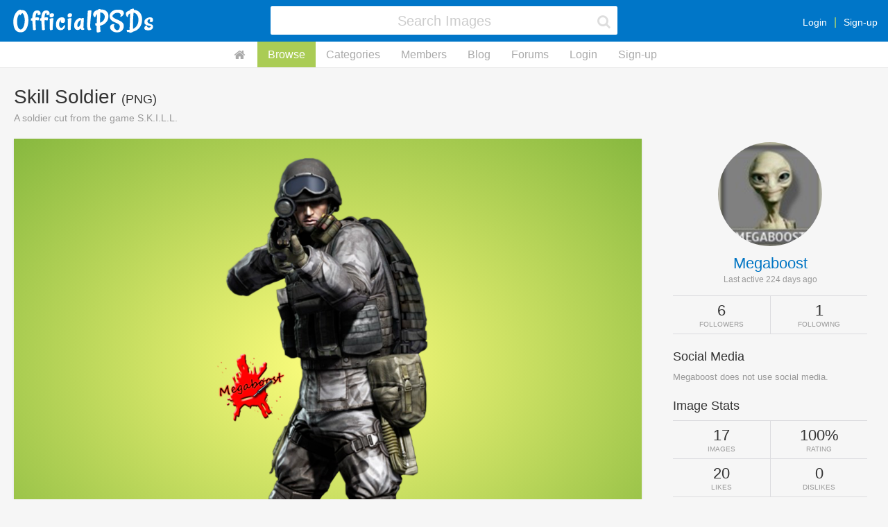

--- FILE ---
content_type: text/css
request_url: http://officialpsds.com/cache/1738108418/op.css
body_size: 20346
content:
@font-face{font-family:'FontAwesome';src:url('/font/fontawesome-webfont.eot');src:url('/font/fontawesome-webfont.eot?#iefix&v=4.7.0') format('embedded-opentype'),url('/font/fontawesome-webfont.woff2') format('woff2'),url('/font/fontawesome-webfont.woff') format('woff'),url('/font/fontawesome-webfont.ttf') format('truetype'),url('/font/fontawesome-webfont.svg#fontawesomeregular') format('svg');font-weight:normal;font-style:normal;}.fa{display:inline-block;font:normal normal normal 14px/1 FontAwesome;font-size:inherit;text-rendering:auto;-webkit-font-smoothing:antialiased;-moz-osx-font-smoothing:grayscale;}.fa-lg{font-size:1.33333333em;line-height:.75em;vertical-align:-15%}.fa-2x{font-size:2em;}.fa-3x{font-size:3em;}.fa-4x{font-size:4em;}.fa-5x{font-size:5em;}.fa-fw{width:1.28571429em;text-align:center;}.fa-ul{padding-left:0;margin-left:2.14285714em;list-style-type:none;}.fa-ul>li{position:relative;}.fa-li{position:absolute;left:-2.14285714em;width:2.14285714em;top:.14285714em;text-align:center;}.fa-li.fa-lg{left:-1.85714286em;}.fa-border{padding:.2em .25em .15em;border:solid .08em #eee;border-radius:.1em;}.fa-pull-left{float:left;}.fa-pull-right{float:right;}.fa.fa-pull-left{margin-right:.3em;}.fa.fa-pull-right{margin-left:.3em;}.pull-right{float:right;}.pull-left{float:left;}.fa.pull-left{margin-right:.3em;}.fa.pull-right{margin-left:.3em;}.fa-spin{-webkit-animation:fa-spin 2s infinite linear;animation:fa-spin 2s infinite linear;}.fa-pulse{-webkit-animation:fa-spin 1s infinite steps(8);animation:fa-spin 1s infinite steps(8)}@-webkit-keyframes fa-spin{0%{-webkit-transform:rotate(0deg);transform:rotate(0deg)}100%{-webkit-transform:rotate(359deg);transform:rotate(359deg)}}@keyframes fa-spin{0%{-webkit-transform:rotate(0deg);transform:rotate(0deg)}100%{-webkit-transform:rotate(359deg);transform:rotate(359deg)}}.fa-rotate-90{-ms-filter:"progid:DXImageTransform.Microsoft.BasicImage(rotation=1)";-webkit-transform:rotate(90deg);-ms-transform:rotate(90deg);transform:rotate(90deg)}.fa-rotate-180{-ms-filter:"progid:DXImageTransform.Microsoft.BasicImage(rotation=2)";-webkit-transform:rotate(180deg);-ms-transform:rotate(180deg);transform:rotate(180deg)}.fa-rotate-270{-ms-filter:"progid:DXImageTransform.Microsoft.BasicImage(rotation=3)";-webkit-transform:rotate(270deg);-ms-transform:rotate(270deg);transform:rotate(270deg)}.fa-flip-horizontal{-ms-filter:"progid:DXImageTransform.Microsoft.BasicImage(rotation=0,mirror=1)";-webkit-transform:scale(-1,1);-ms-transform:scale(-1,1);transform:scale(-1,1)}.fa-flip-vertical{-ms-filter:"progid:DXImageTransform.Microsoft.BasicImage(rotation=2,mirror=1)";-webkit-transform:scale(1,-1);-ms-transform:scale(1,-1);transform:scale(1,-1)}:root .fa-rotate-90,:root .fa-rotate-180,:root .fa-rotate-270,:root .fa-flip-horizontal,:root .fa-flip-vertical{filter:none;}.fa-stack{position:relative;display:inline-block;width:2em;height:2em;line-height:2em;vertical-align:middle;}.fa-stack-1x,.fa-stack-2x{position:absolute;left:0;width:100%;text-align:center;}.fa-stack-1x{line-height:inherit;}.fa-stack-2x{font-size:2em;}.fa-inverse{color:#fff;}.fa-glass:before{content:"\f000"}.fa-music:before{content:"\f001"}.fa-search:before{content:"\f002"}.fa-envelope-o:before{content:"\f003"}.fa-heart:before{content:"\f004"}.fa-star:before{content:"\f005"}.fa-star-o:before{content:"\f006"}.fa-user:before{content:"\f007"}.fa-film:before{content:"\f008"}.fa-th-large:before{content:"\f009"}.fa-th:before{content:"\f00a"}.fa-th-list:before{content:"\f00b"}.fa-check:before{content:"\f00c"}.fa-remove:before,.fa-close:before,.fa-times:before{content:"\f00d"}.fa-search-plus:before{content:"\f00e"}.fa-search-minus:before{content:"\f010"}.fa-power-off:before{content:"\f011"}.fa-signal:before{content:"\f012"}.fa-gear:before,.fa-cog:before{content:"\f013"}.fa-trash-o:before{content:"\f014"}.fa-home:before{content:"\f015"}.fa-file-o:before{content:"\f016"}.fa-clock-o:before{content:"\f017"}.fa-road:before{content:"\f018"}.fa-download:before{content:"\f019"}.fa-arrow-circle-o-down:before{content:"\f01a"}.fa-arrow-circle-o-up:before{content:"\f01b"}.fa-inbox:before{content:"\f01c"}.fa-play-circle-o:before{content:"\f01d"}.fa-rotate-right:before,.fa-repeat:before{content:"\f01e"}.fa-refresh:before{content:"\f021"}.fa-list-alt:before{content:"\f022"}.fa-lock:before{content:"\f023"}.fa-flag:before{content:"\f024"}.fa-headphones:before{content:"\f025"}.fa-volume-off:before{content:"\f026"}.fa-volume-down:before{content:"\f027"}.fa-volume-up:before{content:"\f028"}.fa-qrcode:before{content:"\f029"}.fa-barcode:before{content:"\f02a"}.fa-tag:before{content:"\f02b"}.fa-tags:before{content:"\f02c"}.fa-book:before{content:"\f02d"}.fa-bookmark:before{content:"\f02e"}.fa-print:before{content:"\f02f"}.fa-camera:before{content:"\f030"}.fa-font:before{content:"\f031"}.fa-bold:before{content:"\f032"}.fa-italic:before{content:"\f033"}.fa-text-height:before{content:"\f034"}.fa-text-width:before{content:"\f035"}.fa-align-left:before{content:"\f036"}.fa-align-center:before{content:"\f037"}.fa-align-right:before{content:"\f038"}.fa-align-justify:before{content:"\f039"}.fa-list:before{content:"\f03a"}.fa-dedent:before,.fa-outdent:before{content:"\f03b"}.fa-indent:before{content:"\f03c"}.fa-video-camera:before{content:"\f03d"}.fa-photo:before,.fa-image:before,.fa-picture-o:before{content:"\f03e"}.fa-pencil:before{content:"\f040"}.fa-map-marker:before{content:"\f041"}.fa-adjust:before{content:"\f042"}.fa-tint:before{content:"\f043"}.fa-edit:before,.fa-pencil-square-o:before{content:"\f044"}.fa-share-square-o:before{content:"\f045"}.fa-check-square-o:before{content:"\f046"}.fa-arrows:before{content:"\f047"}.fa-step-backward:before{content:"\f048"}.fa-fast-backward:before{content:"\f049"}.fa-backward:before{content:"\f04a"}.fa-play:before{content:"\f04b"}.fa-pause:before{content:"\f04c"}.fa-stop:before{content:"\f04d"}.fa-forward:before{content:"\f04e"}.fa-fast-forward:before{content:"\f050"}.fa-step-forward:before{content:"\f051"}.fa-eject:before{content:"\f052"}.fa-chevron-left:before{content:"\f053"}.fa-chevron-right:before{content:"\f054"}.fa-plus-circle:before{content:"\f055"}.fa-minus-circle:before{content:"\f056"}.fa-times-circle:before{content:"\f057"}.fa-check-circle:before{content:"\f058"}.fa-question-circle:before{content:"\f059"}.fa-info-circle:before{content:"\f05a"}.fa-crosshairs:before{content:"\f05b"}.fa-times-circle-o:before{content:"\f05c"}.fa-check-circle-o:before{content:"\f05d"}.fa-ban:before{content:"\f05e"}.fa-arrow-left:before{content:"\f060"}.fa-arrow-right:before{content:"\f061"}.fa-arrow-up:before{content:"\f062"}.fa-arrow-down:before{content:"\f063"}.fa-mail-forward:before,.fa-share:before{content:"\f064"}.fa-expand:before{content:"\f065"}.fa-compress:before{content:"\f066"}.fa-plus:before{content:"\f067"}.fa-minus:before{content:"\f068"}.fa-asterisk:before{content:"\f069"}.fa-exclamation-circle:before{content:"\f06a"}.fa-gift:before{content:"\f06b"}.fa-leaf:before{content:"\f06c"}.fa-fire:before{content:"\f06d"}.fa-eye:before{content:"\f06e"}.fa-eye-slash:before{content:"\f070"}.fa-warning:before,.fa-exclamation-triangle:before{content:"\f071"}.fa-plane:before{content:"\f072"}.fa-calendar:before{content:"\f073"}.fa-random:before{content:"\f074"}.fa-comment:before{content:"\f075"}.fa-magnet:before{content:"\f076"}.fa-chevron-up:before{content:"\f077"}.fa-chevron-down:before{content:"\f078"}.fa-retweet:before{content:"\f079"}.fa-shopping-cart:before{content:"\f07a"}.fa-folder:before{content:"\f07b"}.fa-folder-open:before{content:"\f07c"}.fa-arrows-v:before{content:"\f07d"}.fa-arrows-h:before{content:"\f07e"}.fa-bar-chart-o:before,.fa-bar-chart:before{content:"\f080"}.fa-twitter-square:before{content:"\f081"}.fa-facebook-square:before{content:"\f082"}.fa-camera-retro:before{content:"\f083"}.fa-key:before{content:"\f084"}.fa-gears:before,.fa-cogs:before{content:"\f085"}.fa-comments:before{content:"\f086"}.fa-thumbs-o-up:before{content:"\f087"}.fa-thumbs-o-down:before{content:"\f088"}.fa-star-half:before{content:"\f089"}.fa-heart-o:before{content:"\f08a"}.fa-sign-out:before{content:"\f08b"}.fa-linkedin-square:before{content:"\f08c"}.fa-thumb-tack:before{content:"\f08d"}.fa-external-link:before{content:"\f08e"}.fa-sign-in:before{content:"\f090"}.fa-trophy:before{content:"\f091"}.fa-github-square:before{content:"\f092"}.fa-upload:before{content:"\f093"}.fa-lemon-o:before{content:"\f094"}.fa-phone:before{content:"\f095"}.fa-square-o:before{content:"\f096"}.fa-bookmark-o:before{content:"\f097"}.fa-phone-square:before{content:"\f098"}.fa-twitter:before{content:"\f099"}.fa-facebook-f:before,.fa-facebook:before{content:"\f09a"}.fa-github:before{content:"\f09b"}.fa-unlock:before{content:"\f09c"}.fa-credit-card:before{content:"\f09d"}.fa-feed:before,.fa-rss:before{content:"\f09e"}.fa-hdd-o:before{content:"\f0a0"}.fa-bullhorn:before{content:"\f0a1"}.fa-bell:before{content:"\f0f3"}.fa-certificate:before{content:"\f0a3"}.fa-hand-o-right:before{content:"\f0a4"}.fa-hand-o-left:before{content:"\f0a5"}.fa-hand-o-up:before{content:"\f0a6"}.fa-hand-o-down:before{content:"\f0a7"}.fa-arrow-circle-left:before{content:"\f0a8"}.fa-arrow-circle-right:before{content:"\f0a9"}.fa-arrow-circle-up:before{content:"\f0aa"}.fa-arrow-circle-down:before{content:"\f0ab"}.fa-globe:before{content:"\f0ac"}.fa-wrench:before{content:"\f0ad"}.fa-tasks:before{content:"\f0ae"}.fa-filter:before{content:"\f0b0"}.fa-briefcase:before{content:"\f0b1"}.fa-arrows-alt:before{content:"\f0b2"}.fa-group:before,.fa-users:before{content:"\f0c0"}.fa-chain:before,.fa-link:before{content:"\f0c1"}.fa-cloud:before{content:"\f0c2"}.fa-flask:before{content:"\f0c3"}.fa-cut:before,.fa-scissors:before{content:"\f0c4"}.fa-copy:before,.fa-files-o:before{content:"\f0c5"}.fa-paperclip:before{content:"\f0c6"}.fa-save:before,.fa-floppy-o:before{content:"\f0c7"}.fa-square:before{content:"\f0c8"}.fa-navicon:before,.fa-reorder:before,.fa-bars:before{content:"\f0c9"}.fa-list-ul:before{content:"\f0ca"}.fa-list-ol:before{content:"\f0cb"}.fa-strikethrough:before{content:"\f0cc"}.fa-underline:before{content:"\f0cd"}.fa-table:before{content:"\f0ce"}.fa-magic:before{content:"\f0d0"}.fa-truck:before{content:"\f0d1"}.fa-pinterest:before{content:"\f0d2"}.fa-pinterest-square:before{content:"\f0d3"}.fa-google-plus-square:before{content:"\f0d4"}.fa-google-plus:before{content:"\f0d5"}.fa-money:before{content:"\f0d6"}.fa-caret-down:before{content:"\f0d7"}.fa-caret-up:before{content:"\f0d8"}.fa-caret-left:before{content:"\f0d9"}.fa-caret-right:before{content:"\f0da"}.fa-columns:before{content:"\f0db"}.fa-unsorted:before,.fa-sort:before{content:"\f0dc"}.fa-sort-down:before,.fa-sort-desc:before{content:"\f0dd"}.fa-sort-up:before,.fa-sort-asc:before{content:"\f0de"}.fa-envelope:before{content:"\f0e0"}.fa-linkedin:before{content:"\f0e1"}.fa-rotate-left:before,.fa-undo:before{content:"\f0e2"}.fa-legal:before,.fa-gavel:before{content:"\f0e3"}.fa-dashboard:before,.fa-tachometer:before{content:"\f0e4"}.fa-comment-o:before{content:"\f0e5"}.fa-comments-o:before{content:"\f0e6"}.fa-flash:before,.fa-bolt:before{content:"\f0e7"}.fa-sitemap:before{content:"\f0e8"}.fa-umbrella:before{content:"\f0e9"}.fa-paste:before,.fa-clipboard:before{content:"\f0ea"}.fa-lightbulb-o:before{content:"\f0eb"}.fa-exchange:before{content:"\f0ec"}.fa-cloud-download:before{content:"\f0ed"}.fa-cloud-upload:before{content:"\f0ee"}.fa-user-md:before{content:"\f0f0"}.fa-stethoscope:before{content:"\f0f1"}.fa-suitcase:before{content:"\f0f2"}.fa-bell-o:before{content:"\f0a2"}.fa-coffee:before{content:"\f0f4"}.fa-cutlery:before{content:"\f0f5"}.fa-file-text-o:before{content:"\f0f6"}.fa-building-o:before{content:"\f0f7"}.fa-hospital-o:before{content:"\f0f8"}.fa-ambulance:before{content:"\f0f9"}.fa-medkit:before{content:"\f0fa"}.fa-fighter-jet:before{content:"\f0fb"}.fa-beer:before{content:"\f0fc"}.fa-h-square:before{content:"\f0fd"}.fa-plus-square:before{content:"\f0fe"}.fa-angle-double-left:before{content:"\f100"}.fa-angle-double-right:before{content:"\f101"}.fa-angle-double-up:before{content:"\f102"}.fa-angle-double-down:before{content:"\f103"}.fa-angle-left:before{content:"\f104"}.fa-angle-right:before{content:"\f105"}.fa-angle-up:before{content:"\f106"}.fa-angle-down:before{content:"\f107"}.fa-desktop:before{content:"\f108"}.fa-laptop:before{content:"\f109"}.fa-tablet:before{content:"\f10a"}.fa-mobile-phone:before,.fa-mobile:before{content:"\f10b"}.fa-circle-o:before{content:"\f10c"}.fa-quote-left:before{content:"\f10d"}.fa-quote-right:before{content:"\f10e"}.fa-spinner:before{content:"\f110"}.fa-circle:before{content:"\f111"}.fa-mail-reply:before,.fa-reply:before{content:"\f112"}.fa-github-alt:before{content:"\f113"}.fa-folder-o:before{content:"\f114"}.fa-folder-open-o:before{content:"\f115"}.fa-smile-o:before{content:"\f118"}.fa-frown-o:before{content:"\f119"}.fa-meh-o:before{content:"\f11a"}.fa-gamepad:before{content:"\f11b"}.fa-keyboard-o:before{content:"\f11c"}.fa-flag-o:before{content:"\f11d"}.fa-flag-checkered:before{content:"\f11e"}.fa-terminal:before{content:"\f120"}.fa-code:before{content:"\f121"}.fa-mail-reply-all:before,.fa-reply-all:before{content:"\f122"}.fa-star-half-empty:before,.fa-star-half-full:before,.fa-star-half-o:before{content:"\f123"}.fa-location-arrow:before{content:"\f124"}.fa-crop:before{content:"\f125"}.fa-code-fork:before{content:"\f126"}.fa-unlink:before,.fa-chain-broken:before{content:"\f127"}.fa-question:before{content:"\f128"}.fa-info:before{content:"\f129"}.fa-exclamation:before{content:"\f12a"}.fa-superscript:before{content:"\f12b"}.fa-subscript:before{content:"\f12c"}.fa-eraser:before{content:"\f12d"}.fa-puzzle-piece:before{content:"\f12e"}.fa-microphone:before{content:"\f130"}.fa-microphone-slash:before{content:"\f131"}.fa-shield:before{content:"\f132"}.fa-calendar-o:before{content:"\f133"}.fa-fire-extinguisher:before{content:"\f134"}.fa-rocket:before{content:"\f135"}.fa-maxcdn:before{content:"\f136"}.fa-chevron-circle-left:before{content:"\f137"}.fa-chevron-circle-right:before{content:"\f138"}.fa-chevron-circle-up:before{content:"\f139"}.fa-chevron-circle-down:before{content:"\f13a"}.fa-html5:before{content:"\f13b"}.fa-css3:before{content:"\f13c"}.fa-anchor:before{content:"\f13d"}.fa-unlock-alt:before{content:"\f13e"}.fa-bullseye:before{content:"\f140"}.fa-ellipsis-h:before{content:"\f141"}.fa-ellipsis-v:before{content:"\f142"}.fa-rss-square:before{content:"\f143"}.fa-play-circle:before{content:"\f144"}.fa-ticket:before{content:"\f145"}.fa-minus-square:before{content:"\f146"}.fa-minus-square-o:before{content:"\f147"}.fa-level-up:before{content:"\f148"}.fa-level-down:before{content:"\f149"}.fa-check-square:before{content:"\f14a"}.fa-pencil-square:before{content:"\f14b"}.fa-external-link-square:before{content:"\f14c"}.fa-share-square:before{content:"\f14d"}.fa-compass:before{content:"\f14e"}.fa-toggle-down:before,.fa-caret-square-o-down:before{content:"\f150"}.fa-toggle-up:before,.fa-caret-square-o-up:before{content:"\f151"}.fa-toggle-right:before,.fa-caret-square-o-right:before{content:"\f152"}.fa-euro:before,.fa-eur:before{content:"\f153"}.fa-gbp:before{content:"\f154"}.fa-dollar:before,.fa-usd:before{content:"\f155"}.fa-rupee:before,.fa-inr:before{content:"\f156"}.fa-cny:before,.fa-rmb:before,.fa-yen:before,.fa-jpy:before{content:"\f157"}.fa-ruble:before,.fa-rouble:before,.fa-rub:before{content:"\f158"}.fa-won:before,.fa-krw:before{content:"\f159"}.fa-bitcoin:before,.fa-btc:before{content:"\f15a"}.fa-file:before{content:"\f15b"}.fa-file-text:before{content:"\f15c"}.fa-sort-alpha-asc:before{content:"\f15d"}.fa-sort-alpha-desc:before{content:"\f15e"}.fa-sort-amount-asc:before{content:"\f160"}.fa-sort-amount-desc:before{content:"\f161"}.fa-sort-numeric-asc:before{content:"\f162"}.fa-sort-numeric-desc:before{content:"\f163"}.fa-thumbs-up:before{content:"\f164"}.fa-thumbs-down:before{content:"\f165"}.fa-youtube-square:before{content:"\f166"}.fa-youtube:before{content:"\f167"}.fa-xing:before{content:"\f168"}.fa-xing-square:before{content:"\f169"}.fa-youtube-play:before{content:"\f16a"}.fa-dropbox:before{content:"\f16b"}.fa-stack-overflow:before{content:"\f16c"}.fa-instagram:before{content:"\f16d"}.fa-flickr:before{content:"\f16e"}.fa-adn:before{content:"\f170"}.fa-bitbucket:before{content:"\f171"}.fa-bitbucket-square:before{content:"\f172"}.fa-tumblr:before{content:"\f173"}.fa-tumblr-square:before{content:"\f174"}.fa-long-arrow-down:before{content:"\f175"}.fa-long-arrow-up:before{content:"\f176"}.fa-long-arrow-left:before{content:"\f177"}.fa-long-arrow-right:before{content:"\f178"}.fa-apple:before{content:"\f179"}.fa-windows:before{content:"\f17a"}.fa-android:before{content:"\f17b"}.fa-linux:before{content:"\f17c"}.fa-dribbble:before{content:"\f17d"}.fa-skype:before{content:"\f17e"}.fa-foursquare:before{content:"\f180"}.fa-trello:before{content:"\f181"}.fa-female:before{content:"\f182"}.fa-male:before{content:"\f183"}.fa-gittip:before,.fa-gratipay:before{content:"\f184"}.fa-sun-o:before{content:"\f185"}.fa-moon-o:before{content:"\f186"}.fa-archive:before{content:"\f187"}.fa-bug:before{content:"\f188"}.fa-vk:before{content:"\f189"}.fa-weibo:before{content:"\f18a"}.fa-renren:before{content:"\f18b"}.fa-pagelines:before{content:"\f18c"}.fa-stack-exchange:before{content:"\f18d"}.fa-arrow-circle-o-right:before{content:"\f18e"}.fa-arrow-circle-o-left:before{content:"\f190"}.fa-toggle-left:before,.fa-caret-square-o-left:before{content:"\f191"}.fa-dot-circle-o:before{content:"\f192"}.fa-wheelchair:before{content:"\f193"}.fa-vimeo-square:before{content:"\f194"}.fa-turkish-lira:before,.fa-try:before{content:"\f195"}.fa-plus-square-o:before{content:"\f196"}.fa-space-shuttle:before{content:"\f197"}.fa-slack:before{content:"\f198"}.fa-envelope-square:before{content:"\f199"}.fa-wordpress:before{content:"\f19a"}.fa-openid:before{content:"\f19b"}.fa-institution:before,.fa-bank:before,.fa-university:before{content:"\f19c"}.fa-mortar-board:before,.fa-graduation-cap:before{content:"\f19d"}.fa-yahoo:before{content:"\f19e"}.fa-google:before{content:"\f1a0"}.fa-reddit:before{content:"\f1a1"}.fa-reddit-square:before{content:"\f1a2"}.fa-stumbleupon-circle:before{content:"\f1a3"}.fa-stumbleupon:before{content:"\f1a4"}.fa-delicious:before{content:"\f1a5"}.fa-digg:before{content:"\f1a6"}.fa-pied-piper-pp:before{content:"\f1a7"}.fa-pied-piper-alt:before{content:"\f1a8"}.fa-drupal:before{content:"\f1a9"}.fa-joomla:before{content:"\f1aa"}.fa-language:before{content:"\f1ab"}.fa-fax:before{content:"\f1ac"}.fa-building:before{content:"\f1ad"}.fa-child:before{content:"\f1ae"}.fa-paw:before{content:"\f1b0"}.fa-spoon:before{content:"\f1b1"}.fa-cube:before{content:"\f1b2"}.fa-cubes:before{content:"\f1b3"}.fa-behance:before{content:"\f1b4"}.fa-behance-square:before{content:"\f1b5"}.fa-steam:before{content:"\f1b6"}.fa-steam-square:before{content:"\f1b7"}.fa-recycle:before{content:"\f1b8"}.fa-automobile:before,.fa-car:before{content:"\f1b9"}.fa-cab:before,.fa-taxi:before{content:"\f1ba"}.fa-tree:before{content:"\f1bb"}.fa-spotify:before{content:"\f1bc"}.fa-deviantart:before{content:"\f1bd"}.fa-soundcloud:before{content:"\f1be"}.fa-database:before{content:"\f1c0"}.fa-file-pdf-o:before{content:"\f1c1"}.fa-file-word-o:before{content:"\f1c2"}.fa-file-excel-o:before{content:"\f1c3"}.fa-file-powerpoint-o:before{content:"\f1c4"}.fa-file-photo-o:before,.fa-file-picture-o:before,.fa-file-image-o:before{content:"\f1c5"}.fa-file-zip-o:before,.fa-file-archive-o:before{content:"\f1c6"}.fa-file-sound-o:before,.fa-file-audio-o:before{content:"\f1c7"}.fa-file-movie-o:before,.fa-file-video-o:before{content:"\f1c8"}.fa-file-code-o:before{content:"\f1c9"}.fa-vine:before{content:"\f1ca"}.fa-codepen:before{content:"\f1cb"}.fa-jsfiddle:before{content:"\f1cc"}.fa-life-bouy:before,.fa-life-buoy:before,.fa-life-saver:before,.fa-support:before,.fa-life-ring:before{content:"\f1cd"}.fa-circle-o-notch:before{content:"\f1ce"}.fa-ra:before,.fa-resistance:before,.fa-rebel:before{content:"\f1d0"}.fa-ge:before,.fa-empire:before{content:"\f1d1"}.fa-git-square:before{content:"\f1d2"}.fa-git:before{content:"\f1d3"}.fa-y-combinator-square:before,.fa-yc-square:before,.fa-hacker-news:before{content:"\f1d4"}.fa-tencent-weibo:before{content:"\f1d5"}.fa-qq:before{content:"\f1d6"}.fa-wechat:before,.fa-weixin:before{content:"\f1d7"}.fa-send:before,.fa-paper-plane:before{content:"\f1d8"}.fa-send-o:before,.fa-paper-plane-o:before{content:"\f1d9"}.fa-history:before{content:"\f1da"}.fa-circle-thin:before{content:"\f1db"}.fa-header:before{content:"\f1dc"}.fa-paragraph:before{content:"\f1dd"}.fa-sliders:before{content:"\f1de"}.fa-share-alt:before{content:"\f1e0"}.fa-share-alt-square:before{content:"\f1e1"}.fa-bomb:before{content:"\f1e2"}.fa-soccer-ball-o:before,.fa-futbol-o:before{content:"\f1e3"}.fa-tty:before{content:"\f1e4"}.fa-binoculars:before{content:"\f1e5"}.fa-plug:before{content:"\f1e6"}.fa-slideshare:before{content:"\f1e7"}.fa-twitch:before{content:"\f1e8"}.fa-yelp:before{content:"\f1e9"}.fa-newspaper-o:before{content:"\f1ea"}.fa-wifi:before{content:"\f1eb"}.fa-calculator:before{content:"\f1ec"}.fa-paypal:before{content:"\f1ed"}.fa-google-wallet:before{content:"\f1ee"}.fa-cc-visa:before{content:"\f1f0"}.fa-cc-mastercard:before{content:"\f1f1"}.fa-cc-discover:before{content:"\f1f2"}.fa-cc-amex:before{content:"\f1f3"}.fa-cc-paypal:before{content:"\f1f4"}.fa-cc-stripe:before{content:"\f1f5"}.fa-bell-slash:before{content:"\f1f6"}.fa-bell-slash-o:before{content:"\f1f7"}.fa-trash:before{content:"\f1f8"}.fa-copyright:before{content:"\f1f9"}.fa-at:before{content:"\f1fa"}.fa-eyedropper:before{content:"\f1fb"}.fa-paint-brush:before{content:"\f1fc"}.fa-birthday-cake:before{content:"\f1fd"}.fa-area-chart:before{content:"\f1fe"}.fa-pie-chart:before{content:"\f200"}.fa-line-chart:before{content:"\f201"}.fa-lastfm:before{content:"\f202"}.fa-lastfm-square:before{content:"\f203"}.fa-toggle-off:before{content:"\f204"}.fa-toggle-on:before{content:"\f205"}.fa-bicycle:before{content:"\f206"}.fa-bus:before{content:"\f207"}.fa-ioxhost:before{content:"\f208"}.fa-angellist:before{content:"\f209"}.fa-cc:before{content:"\f20a"}.fa-shekel:before,.fa-sheqel:before,.fa-ils:before{content:"\f20b"}.fa-meanpath:before{content:"\f20c"}.fa-buysellads:before{content:"\f20d"}.fa-connectdevelop:before{content:"\f20e"}.fa-dashcube:before{content:"\f210"}.fa-forumbee:before{content:"\f211"}.fa-leanpub:before{content:"\f212"}.fa-sellsy:before{content:"\f213"}.fa-shirtsinbulk:before{content:"\f214"}.fa-simplybuilt:before{content:"\f215"}.fa-skyatlas:before{content:"\f216"}.fa-cart-plus:before{content:"\f217"}.fa-cart-arrow-down:before{content:"\f218"}.fa-diamond:before{content:"\f219"}.fa-ship:before{content:"\f21a"}.fa-user-secret:before{content:"\f21b"}.fa-motorcycle:before{content:"\f21c"}.fa-street-view:before{content:"\f21d"}.fa-heartbeat:before{content:"\f21e"}.fa-venus:before{content:"\f221"}.fa-mars:before{content:"\f222"}.fa-mercury:before{content:"\f223"}.fa-intersex:before,.fa-transgender:before{content:"\f224"}.fa-transgender-alt:before{content:"\f225"}.fa-venus-double:before{content:"\f226"}.fa-mars-double:before{content:"\f227"}.fa-venus-mars:before{content:"\f228"}.fa-mars-stroke:before{content:"\f229"}.fa-mars-stroke-v:before{content:"\f22a"}.fa-mars-stroke-h:before{content:"\f22b"}.fa-neuter:before{content:"\f22c"}.fa-genderless:before{content:"\f22d"}.fa-facebook-official:before{content:"\f230"}.fa-pinterest-p:before{content:"\f231"}.fa-whatsapp:before{content:"\f232"}.fa-server:before{content:"\f233"}.fa-user-plus:before{content:"\f234"}.fa-user-times:before{content:"\f235"}.fa-hotel:before,.fa-bed:before{content:"\f236"}.fa-viacoin:before{content:"\f237"}.fa-train:before{content:"\f238"}.fa-subway:before{content:"\f239"}.fa-medium:before{content:"\f23a"}.fa-yc:before,.fa-y-combinator:before{content:"\f23b"}.fa-optin-monster:before{content:"\f23c"}.fa-opencart:before{content:"\f23d"}.fa-expeditedssl:before{content:"\f23e"}.fa-battery-4:before,.fa-battery:before,.fa-battery-full:before{content:"\f240"}.fa-battery-3:before,.fa-battery-three-quarters:before{content:"\f241"}.fa-battery-2:before,.fa-battery-half:before{content:"\f242"}.fa-battery-1:before,.fa-battery-quarter:before{content:"\f243"}.fa-battery-0:before,.fa-battery-empty:before{content:"\f244"}.fa-mouse-pointer:before{content:"\f245"}.fa-i-cursor:before{content:"\f246"}.fa-object-group:before{content:"\f247"}.fa-object-ungroup:before{content:"\f248"}.fa-sticky-note:before{content:"\f249"}.fa-sticky-note-o:before{content:"\f24a"}.fa-cc-jcb:before{content:"\f24b"}.fa-cc-diners-club:before{content:"\f24c"}.fa-clone:before{content:"\f24d"}.fa-balance-scale:before{content:"\f24e"}.fa-hourglass-o:before{content:"\f250"}.fa-hourglass-1:before,.fa-hourglass-start:before{content:"\f251"}.fa-hourglass-2:before,.fa-hourglass-half:before{content:"\f252"}.fa-hourglass-3:before,.fa-hourglass-end:before{content:"\f253"}.fa-hourglass:before{content:"\f254"}.fa-hand-grab-o:before,.fa-hand-rock-o:before{content:"\f255"}.fa-hand-stop-o:before,.fa-hand-paper-o:before{content:"\f256"}.fa-hand-scissors-o:before{content:"\f257"}.fa-hand-lizard-o:before{content:"\f258"}.fa-hand-spock-o:before{content:"\f259"}.fa-hand-pointer-o:before{content:"\f25a"}.fa-hand-peace-o:before{content:"\f25b"}.fa-trademark:before{content:"\f25c"}.fa-registered:before{content:"\f25d"}.fa-creative-commons:before{content:"\f25e"}.fa-gg:before{content:"\f260"}.fa-gg-circle:before{content:"\f261"}.fa-tripadvisor:before{content:"\f262"}.fa-odnoklassniki:before{content:"\f263"}.fa-odnoklassniki-square:before{content:"\f264"}.fa-get-pocket:before{content:"\f265"}.fa-wikipedia-w:before{content:"\f266"}.fa-safari:before{content:"\f267"}.fa-chrome:before{content:"\f268"}.fa-firefox:before{content:"\f269"}.fa-opera:before{content:"\f26a"}.fa-internet-explorer:before{content:"\f26b"}.fa-tv:before,.fa-television:before{content:"\f26c"}.fa-contao:before{content:"\f26d"}.fa-500px:before{content:"\f26e"}.fa-amazon:before{content:"\f270"}.fa-calendar-plus-o:before{content:"\f271"}.fa-calendar-minus-o:before{content:"\f272"}.fa-calendar-times-o:before{content:"\f273"}.fa-calendar-check-o:before{content:"\f274"}.fa-industry:before{content:"\f275"}.fa-map-pin:before{content:"\f276"}.fa-map-signs:before{content:"\f277"}.fa-map-o:before{content:"\f278"}.fa-map:before{content:"\f279"}.fa-commenting:before{content:"\f27a"}.fa-commenting-o:before{content:"\f27b"}.fa-houzz:before{content:"\f27c"}.fa-vimeo:before{content:"\f27d"}.fa-black-tie:before{content:"\f27e"}.fa-fonticons:before{content:"\f280"}.fa-reddit-alien:before{content:"\f281"}.fa-edge:before{content:"\f282"}.fa-credit-card-alt:before{content:"\f283"}.fa-codiepie:before{content:"\f284"}.fa-modx:before{content:"\f285"}.fa-fort-awesome:before{content:"\f286"}.fa-usb:before{content:"\f287"}.fa-product-hunt:before{content:"\f288"}.fa-mixcloud:before{content:"\f289"}.fa-scribd:before{content:"\f28a"}.fa-pause-circle:before{content:"\f28b"}.fa-pause-circle-o:before{content:"\f28c"}.fa-stop-circle:before{content:"\f28d"}.fa-stop-circle-o:before{content:"\f28e"}.fa-shopping-bag:before{content:"\f290"}.fa-shopping-basket:before{content:"\f291"}.fa-hashtag:before{content:"\f292"}.fa-bluetooth:before{content:"\f293"}.fa-bluetooth-b:before{content:"\f294"}.fa-percent:before{content:"\f295"}.fa-gitlab:before{content:"\f296"}.fa-wpbeginner:before{content:"\f297"}.fa-wpforms:before{content:"\f298"}.fa-envira:before{content:"\f299"}.fa-universal-access:before{content:"\f29a"}.fa-wheelchair-alt:before{content:"\f29b"}.fa-question-circle-o:before{content:"\f29c"}.fa-blind:before{content:"\f29d"}.fa-audio-description:before{content:"\f29e"}.fa-volume-control-phone:before{content:"\f2a0"}.fa-braille:before{content:"\f2a1"}.fa-assistive-listening-systems:before{content:"\f2a2"}.fa-asl-interpreting:before,.fa-american-sign-language-interpreting:before{content:"\f2a3"}.fa-deafness:before,.fa-hard-of-hearing:before,.fa-deaf:before{content:"\f2a4"}.fa-glide:before{content:"\f2a5"}.fa-glide-g:before{content:"\f2a6"}.fa-signing:before,.fa-sign-language:before{content:"\f2a7"}.fa-low-vision:before{content:"\f2a8"}.fa-viadeo:before{content:"\f2a9"}.fa-viadeo-square:before{content:"\f2aa"}.fa-snapchat:before{content:"\f2ab"}.fa-snapchat-ghost:before{content:"\f2ac"}.fa-snapchat-square:before{content:"\f2ad"}.fa-pied-piper:before{content:"\f2ae"}.fa-first-order:before{content:"\f2b0"}.fa-yoast:before{content:"\f2b1"}.fa-themeisle:before{content:"\f2b2"}.fa-google-plus-circle:before,.fa-google-plus-official:before{content:"\f2b3"}.fa-fa:before,.fa-font-awesome:before{content:"\f2b4"}.fa-handshake-o:before{content:"\f2b5"}.fa-envelope-open:before{content:"\f2b6"}.fa-envelope-open-o:before{content:"\f2b7"}.fa-linode:before{content:"\f2b8"}.fa-address-book:before{content:"\f2b9"}.fa-address-book-o:before{content:"\f2ba"}.fa-vcard:before,.fa-address-card:before{content:"\f2bb"}.fa-vcard-o:before,.fa-address-card-o:before{content:"\f2bc"}.fa-user-circle:before{content:"\f2bd"}.fa-user-circle-o:before{content:"\f2be"}.fa-user-o:before{content:"\f2c0"}.fa-id-badge:before{content:"\f2c1"}.fa-drivers-license:before,.fa-id-card:before{content:"\f2c2"}.fa-drivers-license-o:before,.fa-id-card-o:before{content:"\f2c3"}.fa-quora:before{content:"\f2c4"}.fa-free-code-camp:before{content:"\f2c5"}.fa-telegram:before{content:"\f2c6"}.fa-thermometer-4:before,.fa-thermometer:before,.fa-thermometer-full:before{content:"\f2c7"}.fa-thermometer-3:before,.fa-thermometer-three-quarters:before{content:"\f2c8"}.fa-thermometer-2:before,.fa-thermometer-half:before{content:"\f2c9"}.fa-thermometer-1:before,.fa-thermometer-quarter:before{content:"\f2ca"}.fa-thermometer-0:before,.fa-thermometer-empty:before{content:"\f2cb"}.fa-shower:before{content:"\f2cc"}.fa-bathtub:before,.fa-s15:before,.fa-bath:before{content:"\f2cd"}.fa-podcast:before{content:"\f2ce"}.fa-window-maximize:before{content:"\f2d0"}.fa-window-minimize:before{content:"\f2d1"}.fa-window-restore:before{content:"\f2d2"}.fa-times-rectangle:before,.fa-window-close:before{content:"\f2d3"}.fa-times-rectangle-o:before,.fa-window-close-o:before{content:"\f2d4"}.fa-bandcamp:before{content:"\f2d5"}.fa-grav:before{content:"\f2d6"}.fa-etsy:before{content:"\f2d7"}.fa-imdb:before{content:"\f2d8"}.fa-ravelry:before{content:"\f2d9"}.fa-eercast:before{content:"\f2da"}.fa-microchip:before{content:"\f2db"}.fa-snowflake-o:before{content:"\f2dc"}.fa-superpowers:before{content:"\f2dd"}.fa-wpexplorer:before{content:"\f2de"}.fa-meetup:before{content:"\f2e0"}.sr-only{position:absolute;width:1px;height:1px;padding:0;margin:-1px;overflow:hidden;clip:rect(0,0,0,0);border:0;}.sr-only-focusable:active,.sr-only-focusable:focus{position:static;width:auto;height:auto;margin:0;overflow:visible;clip:auto;}*{margin:0;padding:0;border:none;outline:none;-webkit-box-sizing:border-box;-moz-box-sizing:border-box;box-sizing:border-box;}html{overflow-y:scroll;font-size:62.5%;height:100%;max-height:100%;width:100%;font-family:arial,helvetica,sans-serif;height:100vh;font-family:"arial","sans-serif";font-weight:normal;}body{font-size:1.0em;line-height:1.4;height:100%;width:100%;color:#fff;color:#333;background:#f6f6f6;}a,a:visited,a:active{text-decoration:none;color:#0075C4;}a:hover{color:#FF8844;}strong{font-weight:bold;}b{font-weight:bold;}h1,h2,h3,h4,h5,h6{font-size:inherit;display:block;font-weight:normal;}em,i,h1 em,h1 i{font-weight:normal;font-style:italic;}h1 em,h1 istrong em,strong i{font-weight:bold;font-style:italic;}h1 b,h1 i,b em,b i{font-style:italic;}img{vertical-align:middle;}img.avatar{border-radius:100%;-webkit-border-radius:100%;background-color:#06c;}.x-nowrap{white-space:nowrap;}.x-hashtag{padding-right:1px;}.x-at{font-family:FontAwesome;content:"\f1fa";display:inline-block;padding-right:2px;vertical-align:middle;}.no-click{cursor:default!important;}h3{padding:0;display:block;width:100%;text-transform:uppercase;font-weight:normal;padding-bottom:5px;font-size:1.5rem;line-height:2.1rem;margin-top:10px;font-weight:bold;border-bottom:1px solid rgba(0,0,0,0.1);}h3 span{font-weight:normal;}.layout{display:table;border-spacing:0;}.layout-full{display:table;border-spacing:0;width:100%;}.layout-center{display:table;border-spacing:0;margin:0 auto;}.layout-row{display:table-row;}.layout-left{display:table-cell;padding:0;vertical-align:middle;text-align:left;}.layout-right{display:table-cell;padding:0;vertical-align:middle;text-align:right;}.layout-cell{display:table-cell;padding:0;}.layout-cell-main{display:table-cell;width:100%;}.x-hash{text-decoration:inherit;}.spin{-webkit-animation:spin 2s infinite linear;animation:spin 2s infinite linear;}.pulse{-webkit-animation:spin 1s infinite steps(8);animation:spin 1s infinite steps(8)}.spin{-webkit-animation:spin 2s infinite linear;animation:spin 2s infinite linear;}.pulse{-webkit-animation:spin 1s infinite steps(8);animation:spin 1s infinite steps(8)}@-webkit-keyframes spin{0%{-webkit-transform:rotate(0deg);transform:rotate(0deg)}100%{-webkit-transform:rotate(359deg);transform:rotate(359deg)}}@keyframes spin{0%{-webkit-transform:rotate(0deg);transform:rotate(0deg)}100%{-webkit-transform:rotate(359deg);transform:rotate(359deg)}}.rotate-90{filter:progid:DXImageTransform.Microsoft.BasicImage(rotation=1);-webkit-transform:rotate(90deg);-ms-transform:rotate(90deg);transform:rotate(90deg)}.rotate-180{filter:progid:DXImageTransform.Microsoft.BasicImage(rotation=2);-webkit-transform:rotate(180deg);-ms-transform:rotate(180deg);transform:rotate(180deg)}.rotate-270{filter:progid:DXImageTransform.Microsoft.BasicImage(rotation=3);-webkit-transform:rotate(270deg);-ms-transform:rotate(270deg);transform:rotate(270deg)}.flip-horizontal{filter:progid:DXImageTransform.Microsoft.BasicImage(rotation=0,mirror=1);-webkit-transform:scale(-1,1);-ms-transform:scale(-1,1);transform:scale(-1,1)}.flip-vertical{filter:progid:DXImageTransform.Microsoft.BasicImage(rotation=2,mirror=1);-webkit-transform:scale(1,-1);-ms-transform:scale(1,-1);transform:scale(1,-1)}:root .rotate-90,:root .rotate-180,:root .rotate-270,:root .flip-horizontal,:root .flip-vertical{filter:none;}.bold{font-weight:bold;}.clearfix:after{content:".";display:block;height:0;clear:both;visibility:hidden;}.noselect{-webkit-touch-callout:none;-webkit-user-select:none;-khtml-user-select:none;-moz-user-select:none;-ms-user-select:none;user-select:none;}.fa-spin-15x{-webkit-animation:fa-spin 1.5s infinite linear;animation:fa-spin 1.5s infinite linear;}.x-slash{text-decoration:none;}.font-default{font-size:1.4rem;line-height:1.8rem;}.indent{padding:25px 35px;}.x-img-placeholder-image{display:table;width:100%;vertical-align:top;margin-top:5px;}.x-img-placeholder-image-inner{width:100%;height:250px;text-align:center;vertical-align:middle;display:table-cell;cursor:pointer;-webkit-transition:all 0.1s linear;-moz-transition:all 0.1s linear;-ms-transition:all 0.1s linear;-o-transition:all 0.1s linear;transition:all 0.1s linear;color:#ccc;background-color:rgba(0,0,0,0.04);border:4px dashed rgba(0,0,0,0.1);color:rgba(0,0,0,0.15);border:4px dashed rgba(0,0,0,0.1);color:rgba(0,0,0,0.15);background-color:rgba(9,7,2,0.02);}.x-img-placeholder-image-inner:hover{border-color:#0A95F7;color:#0A95F7;ltblue;background-color:rgba(68,136,221,0.04);ltgreen;background-color:rgba(136,221,68,0.04);border-color:#A2D247;color:#A2D247;border-color:#A2D247;color:#A2D247;-webkit-transition:all 0.1s linear;-moz-transition:all 0.1s linear;-ms-transition:all 0.1s linear;-o-transition:all 0.1s linear;transition:all 0.1s linear;}html.fontsize--2{font-size:50%;}html.fontsize--1{font-size:56.25%;}html.fontsize-0{font-size:62.5%;;}html.fontsize-1{font-size:66.25%;}html.fontsize-2{font-size:75%;}i.fa-at{padding-right:1px;}.x-member-avatar img{border-radius:100%;}html.notouch .x-member-avatar img:hover{-webkit-animation:spin 4s infinite linear;}.x-link{cursor:pointer;text-decoration:none;color:#0075C4;}.x-link:hover{color:#FF8844;}@-moz-keyframes spin{from{-moz-transform:rotate(0deg);}to{-moz-transform:rotate(360deg);}}@-webkit-keyframes spin{from{-webkit-transform:rotate(0deg);}to{-webkit-transform:rotate(360deg);}}@keyframes spin{from{transform:rotate(0deg);}to{transform:rotate(360deg);}}.fa-star-gradient{background:linear-gradient(#fc0,#FF8844);-webkit-background-clip:text;-webkit-text-fill-color:transparent;}.button{display:inline-block;cursor:pointer;font-size:1.6rem;line-height:1.0!important;text-align:center;vertical-align:middle;white-space:nowrap;background:none;padding:12px 20px;cursor:pointer;border:none;min-width:20px;text-decoration:none;border-radius:2px;-webkit-border-radius:2px;font-weight:normal;background:none;-webkit-appearance:none;border:none;color:#999;background-color:#e4e4e4;border-color:#e4e4e4;background-color:#e3e3e6;border-color:#e3e3e6;background-color:rgba(0,0,0,0.08);border-color:rgba(0,0,0,0.08);background-color:rgba(17,12,0,0.08);border-color:rgba(17,12,0,0.08);}a.button{color:#999;background-color:#e4e4e4;border-color:#e4e4e4;background-color:#e3e3e6;border-color:#e3e3e6;background-color:rgba(0,0,0,0.08);border-color:rgba(0,0,0,0.08);background-color:rgba(17,12,0,0.08);border-color:rgba(17,12,0,0.08);}.button i.fa{padding-right:6px;font-size:96%;}.button i.fa-flag{font-size:94%;}html.notouch .button:hover{opacity:1.0;background-color:#FF8844;border-color:#FF8844;color:#fff;}.button--submit,a.button--submit{background-color:#ac5;border-color:#ac5;color:#fff;}.button--active,a.button--active{cursor:default!important;background-color:#59e;border-color:#59e;color:#fff;}html.notouch .button--active:hover,html.notouch a.button--active:hover{background-color:#59e;border-color:#59e;color:#fff;}.button--upload,a.button--upload{background-color:#ac5;border-color:#ac5;color:#fff;}html.notouch .button--reset:hover,html.notouch a.button--reset:hover{background-color:#CF322C;color:#fff;}.button--medium{font-size:1.5rem;line-height:1.5rem;padding:8px 15px;min-width:50px;border-radius:2px;}.button--small{font-size:1.3rem;line-height:1.3rem;padding:6px 12px;border-radius:2px;}.button--small i.fa{padding-right:5px;}.button--xsmall{font-size:1.2rem;line-height:1.2rem;padding:4px 10px;padding-right:11px;min-width:auto;border-radius:2px;}.button--xxsmall,a.button--xxsmall{font-size:1.1rem;line-height:1.1rem;padding:3px 8px;padding-top:4px;min-width:auto;border-radius:2px;}.button--large{font-size:1.8rem;line-height:1.8rem;padding:12px 14px;}.button--xlarge{font-size:2.0rem;line-height:2.0rem;padding:12px 16px;}html.notouch .button--disabled:hover{cursor:default!important;}.button--icon-only i.fa{padding:0!important;font-size:100%!important;}a.button--approve,.button--approve{color:#999;background-color:#e4e4e4;border-color:#e4e4e4;background-color:#e3e3e6;border-color:#e3e3e6;background-color:rgba(0,0,0,0.08);border-color:rgba(0,0,0,0.08);background-color:rgba(17,12,0,0.08);border-color:rgba(17,12,0,0.08);}html.notouch .button--approve:hover,.button--approve.active{background-color:#59e;border-color:#59e;color:#fff;}html.notouch .button--moderate:hover,.button--moderate.active{background-color:#bbb;border-color:#bbb;color:#eee;}a.button--delete,.button--delete{color:#999;background-color:#e4e4e4;border-color:#e4e4e4;background-color:#e3e3e6;border-color:#e3e3e6;background-color:rgba(0,0,0,0.08);border-color:rgba(0,0,0,0.08);background-color:rgba(17,12,0,0.08);border-color:rgba(17,12,0,0.08);}html.notouch .button--delete:hover,.button--delete.active{background-color:#CF322C;color:#fff;}a.button--like,.button--like{color:#999;background-color:#e4e4e4;border-color:#e4e4e4;background-color:#e3e3e6;border-color:#e3e3e6;background-color:rgba(0,0,0,0.08);border-color:rgba(0,0,0,0.08);background-color:rgba(17,12,0,0.08);border-color:rgba(17,12,0,0.08);}html.notouch .button--like:hover,.button--like.active{background-color:#59e;border-color:#59e;color:#fff;}a.button--dislike,.button--dislike{color:#999;background-color:#e4e4e4;border-color:#e4e4e4;background-color:#e3e3e6;border-color:#e3e3e6;background-color:rgba(0,0,0,0.08);border-color:rgba(0,0,0,0.08);background-color:rgba(17,12,0,0.08);border-color:rgba(17,12,0,0.08);}html.notouch .button--dislike:hover,.button--dislike.active{background-color:#CF322C;color:#fff;}a.button--edit,.button--edit{color:#999;background-color:#e4e4e4;border-color:#e4e4e4;background-color:#e3e3e6;border-color:#e3e3e6;background-color:rgba(0,0,0,0.08);border-color:rgba(0,0,0,0.08);background-color:rgba(17,12,0,0.08);border-color:rgba(17,12,0,0.08);}html.notouch .button--edit:hover,.button--edit--active{color:#fff;background-color:#88b92d;border-color:#88b92d;}a.button--report,.button--report{color:#999;background-color:#e4e4e4;border-color:#e4e4e4;background-color:#e3e3e6;border-color:#e3e3e6;background-color:rgba(0,0,0,0.08);border-color:rgba(0,0,0,0.08);background-color:rgba(17,12,0,0.08);border-color:rgba(17,12,0,0.08);}html.notouch .button--report:hover,.button--report--active{background-color:#CF322C;color:#fff;}a.button--liked,.button--liked{cursor:default;background-color:#59e;border-color:#59e;color:#fff;}a.button--disliked,.button--disliked{cursor:default;background-color:#CF322C;color:#fff;}a.button--share,.button--share{color:#999;background-color:#e4e4e4;border-color:#e4e4e4;background-color:#e3e3e6;border-color:#e3e3e6;background-color:rgba(0,0,0,0.08);border-color:rgba(0,0,0,0.08);background-color:rgba(17,12,0,0.08);border-color:rgba(17,12,0,0.08);}html.notouch .button--share:hover,.button--share--active{color:#fff;background-color:#88b92d;border-color:#88b92d;}a.button--featured,.button--featured{color:#999;background-color:#e4e4e4;border-color:#e4e4e4;background-color:#e3e3e6;border-color:#e3e3e6;background-color:rgba(0,0,0,0.08);border-color:rgba(0,0,0,0.08);background-color:rgba(17,12,0,0.08);border-color:rgba(17,12,0,0.08);}html.notouch .button--featured:hover,.button--featured--active{background-color:#b6f;border-color:#b6f;color:#fff;}a.button--remove,.button--remove{background-color:#CF322C;color:#fff;}html.notouch .button--remove:hover,.button--remove--active{background-color:#59e;border-color:#59e;color:#fff;}a.button--owner,.button--owner{background-color:#CF322C;color:#fff;}html.notouch .button--owner:hover,.button--owner--active{background-color:#CF322C;color:#fff;}.button--featured i.fa-star-o{display:inline;}.button--featured i.fa-star{display:none;}.button--featured--active i.fa-star-o{display:none;}.button--featured--active i.fa-star{display:inline;}.button--noclick{cursor:default!important;}a.button--download,.button--download{background-color:#59e;border-color:#59e;color:#fff;}.button--download i.fa-download{padding-right:10px;}.button--follow{background-color:#ac5;border-color:#ac5;color:#fff;}.form-fieldset-submit{margin-top:35px;text-align:center;}.form-label{display:block;width:100%;font-weight:normal;padding:0;font-size:1.5rem;}.form-label--small{font-size:1.2rem;margin-bottom:1px;}.simple-form .form-label{font-size:1.3rem;}.form-label em{font-style:normal;font-weight:normal;padding-left:5px;color:#aaa;}.form-label-note{font-weight:normal;padding-left:6px;font-size:1.1rem;color:#999;}.form-label-note:before{content:"/";padding-right:4px;}.form-label-counter{font-weight:normal;padding-left:6px;font-size:1.1rem;color:#999;}.form-label-counter:before{content:"/";padding-right:4px;}.form-help{font-size:1.1rem;line-height:1.4;font-style:normal;color:#999;}.form-help u{text-decoration:none;color:#f50;}.form-input-help{font-size:1.1rem;line-height:1.4rem;font-style:normal;padding-left:1px;color:#999;}.form-input-help--alert{_color_alert;}.form-legend{display:block;width:100%;text-transform:uppercase;font-weight:normal;margin-top:10px;font-weight:bold;font-size:1.4rem;line-height:1.0;padding:10px 10px;padding-top:12px;padding-left:15px;background:none;font-size:1.6rem;font-size:1.5rem;padding-left:0;margin-bottom:-10px;}.form-legend span{font-size:1.1rem;font-weight:normal;padding-left:5px;}.form-legend strong{font-style:normal;font-weight:bold;color:#e00;}.form-message{font-weight:normal;font-size:1.5rem;line-height:1.4;}.form-message a{font-weight:600;}.form-message h3{padding:0;display:block;width:100%;font-size:1.6rem;line-height:2.1rem;font-weight:bold;}.form-message u{text-decoration:none;font-weight:bold;color:#f50;}.form-message p{margin-bottom:20px;}.form-alert{font-size:1.4rem;line-height:1.9rem;margin-bottom:25px;font-style:italic;}.form-content-section{margin-bottom:30px;}.form-content-section-body{padding-left:15px;border-left:3px solid #e6e6e6;}.form-content-section-body a{font-weight:bold;}.form-content{font-size:1.4rem;line-height:1.9rem;margin-bottom:20px;}.form-content ul{margin:15px 25px;margin-bottom:25px;}.form-content li{padding:3px 0;}.form-content p{margin-bottom:20px;}.form-alert span{color:#f00;}.form-field{margin-bottom:20px;}.form-field .layout-cell{vertical-align:middle;vertical-align:top;font-size:0;}.form-column{display:inline-block;margin-right:10px;vertical-align:top;}.form-field-error input[type="password"],.form-field-error input[type="text"],.form-field-error input[type="color"],.form-field-error select,.form-field-error textarea{background-color:#fee!important;box-shadow:inset 0 0 3px rgba(68,0,0,0.3)!important;box-shadow:inset 0 0 3px rgba(51,0,0,0.1)!important;border-color:#fbb!important;}.form-preview-color{width:60px;height:36px;display:inline-block;vertical-align:top;margin-top:1px;cursor:pointer;}.form-label-warning{color:#f00;}.form-label-warning:before{content:" -- ";}select.form-input{width:auto;min-width:80px;-webkit-appearance:none;width:auto;padding:8px 8px;padding-top:9px;line-height:1.0;padding-right:25px;}textarea.form-input{max-width:100%;font-size:1.5rem;line-height:2.0rem;min-height:60px;}.form-field-icon{font-size:0;}.form-input-icon{font-size:1.8rem;display:inline-block;vertical-align:top;padding-top:9px;position:relative;color:#bbb;width:30px;padding-left:6px;}.form-field-icon input[type="text"].form-input{padding-left:27px;margin-left:-30px;}.form-input-icons{font-family:arial,helvetica,sans-serif,FontAwesome;}.form-input{font-family:arial,helvetica,sans-serif;width:100%;max-width:400px;box-shadow:none;background:none;border:none;color:#333;-webkit-transition:background-color 0.2s ease;-moz-transition:background-color 0.2s ease;-o-transition:background-color 0.2s ease;transition:background-color 0.2s ease;-webkit-appearance:none;background-color:#fff;border:1px solid rgba(0,0,0,0.15);border-radius:0;-webkit-border-radius:0;-moz-border-radius:0;khtml-border-radius:0;font-family:"arial","sans-serif";font-weight:normal;height:40px;font-size:1.6rem;line-height:1.3;font-family:"arial","sans-serif";font-weight:normal;padding:6px 8px;padding-top:8px;height:auto;margin-bottom:4px;}.form-input--small{font-size:1.4rem;padding:4px 8px!important;height:auto!important;}select.form-input--small{padding:6px 6px!important;padding-right:15px!important;}html.notouch .form-input:hover{cursor:auto;border-color:#0075C4;}.form-input:focus{border-color:#5ae;border-color:#0075C4;}.form-input--title{max-width:800px;}.form-input--username{max-width:300px;}.form-input--email{max-width:500px;}.form-input--country{max-width:80px;}.form-input--oldid{max-width:120px;}.form-input--ip{max-width:200px;}.form-input--prefix-at{position:relative;display:inline-block;z-index:1;width:25px;height:30px;vertical-align:top;margin-top:7px;padding-left:8px;}.form-input--prefix-at:before{font-family:FontAwesome;content:" \f1fa";color:#ccc;font-size:1.8rem;}.form-input--prefix-at-spacing{margin-left:-25px;padding-left:25px;}.form-data{line-height:2.1rem;min-width:100px;display:inline-block;font-size:1.6rem;padding:6px 8px;padding-top:7px;margin:0;margin-right:1px;margin-bottom:4px;padding-right:20px;color:#777;background-color:rgba(255,255,255,0.5);border:1px solid rgba(0,0,0,0.08);}.form-submit .button{margin-right:15px;margin-bottom:15px;min-width:100px;}.form-error{font-size:0;}.form-error-message{font-weight:normal;position:relative;z-index:0;display:block;display:inline-block;border-radius:0px;margin-bottom:1px;padding:5px 10px;padding-left:0;color:#f00;margin-top:-1px;font-size:1.2rem;line-height:1.5rem;text-align:left;}.form-error-message:before{font-family:FontAwesome;content:"\f054";display:inline-block;padding-right:3px;vertical-align:middle;}.form-colorselector{margin-top:15px;}.form-colorselector-box{width:100%;background-color:#333;max-width:497px;font-size:0;line-height:0;padding-top:1px;padding-left:1px;}.form-colorpreview{margin-top:3px;width:100%;max-width:500px;max-height:125px;border:1px solid #333;cursor:pointer;}.form-colorpreview img{width:100%;}.form-colorselector-block{width:15px;height:15px;display:inline-block;margin-right:1px;margin-bottom:1px;cursor:pointer;}.form-checkbox{padding:3px 0;}.form-checkbox-input{padding:5px 3px;}.form-checkbox-help{font-size:1.2rem;padding:5px 3px;padding-top:6px;}.form-checkbox-label{cursor:pointer;display:inline-block;padding-right:10px;}.form-checkbox-toggle{cursor:pointer!important;}.form-input-checkbox{display:none;}.form-label.checked,.form-label.unchecked{font-size:0;cursor:pointer;}.form-label.checked span,.form-label.unchecked span{font-size:1.4rem;display:inline-block;vertical-align:middle;}.form-label.checked i,.form-label.unchecked i{font-size:1.6rem;margin-right:5px;}.form-input-checkbox-on{color:#6af;}.form-label.checked .form-input-checkbox-on{display:inline-block;}.form-label.checked .form-input-checkbox-off{display:none;}.form-label.unchecked .form-input-checkbox-on{display:none;}.form-label.unchecked .form-input-checkbox-off{display:inline-block;}.form-field-checkbox .form-label{display:inline-block;width:auto;}.form-fieldset{margin-top:25px;margin-bottom:25px;}.form-fieldset-inline{display:inline-block;}.form-subfieldset{margin-top:25px;margin-bottom:25px;padding-left:15px;border-left:5px dotted rgba(0,0,0,0.08);}.form-subfieldset .form-field:last-child{margin-bottom:0;}.form-fieldset .form-field:last-child{margin-bottom:10px;}input[name="oldpassword"],input[name="password"]{max-width:350px;}input[name="delete"]{max-width:200px;}.placeholder{color:#ccc;}::-webkit-input-placeholder{font-family:"arial","sans-serif";font-weight:normal;color:#ccc;}:placeholder-shown{font-family:"arial","sans-serif";font-weight:normal;color:#ccc;}:-moz-placeholder{font-family:"arial","sans-serif";font-weight:normal;color:#ccc;}::-moz-placeholder{font-family:"arial","sans-serif";font-weight:normal;color:#ccc;}:-ms-input-placeholder,{font-family:"arial","sans-serif";font-weight:normal;color:#ccc;}html.form ::-webkit-input-placeholder{color:#ccc;}html.form :-moz-placeholder{color:#ccc;}html.form ::-moz-placeholder{color:#ccc;}.form-select:-ms-input-placeholder,.form-input:-ms-input-placeholder,html.form :-ms-input-placeholder{color:#ccc;}body.form input[type="text"]:focus::-webkit-input-placeholder,body.form input[type="password"]:focus::-webkit-input-placeholder{color:#ccc;}input[type="file"]{display:none;}.input-number{max-width:200px;}.input-url{width:100%;max-width:none;}.input-full{width:100%;max-width:none;}.form-expander-closed,.form-expander-opened{margin:0;margin-top:10px;margin-bottom:10px;cursor:pointer;padding-left:8px;}.form-expander-opened{display:none;}.form-expandee{display:none;}input::-moz-focus-inner{border:0;padding:0;margin-top:-2px;}.inline-form .form-fieldset{margin-bottom:0;}.inline-form .form-fieldset .form-field:last-child{margin-bottom:10px;}.inline-form .form-field{margin-bottom:10px;font-size:0;}.inline-form .form-submit .button{margin-right:10px;}.inline-form .form-label{font-size:1.3rem;margin-bottom:2px;padding-left:1px;}.inline-form .form-label em{color:#aaa;}.inline-form .form-fieldset-submit{margin-top:5px;text-align:left;}.inline-form .button{margin-bottom:0;}.inline-form .form-input{padding:5px 8px;margin-bottom:0px;}.inline-form select.form-input{padding:6px 8px;padding-right:15px;line-height:1.2;height:auto;}.inline-form .form-help{padding-left:1px;padding-bottom:5px;}.form-divider{border-bottom:1px solid rgba(0,0,0,0.1);margin-top:10px;margin-bottom:20px;}.form-field-layout{display:table;width:100%;border-spacing:0;max-width:960px;}.form-field-layout-meta{display:table-cell;vertical-align:top;padding-right:20px;width:40%;}.form-field-layout-input{display:table-cell;vertical-align:top;}.form-field-layout-input .button{margin-right:10px;}.form-field-footer-layout{display:table;border-spacing:0;width:100%;}.form-field-footer-layout-main{display:table-cell;width:100%;vertical-align:top;}.form-field-footer-layout-actions{display:table-cell;vertical-align:top;text-align:right;padding-top:4px;padding-left:15px;padding-right:1px;}#continue-form .form-fieldset-submit,#error-form .form-fieldset-submit{margin-top:15px;text-align:left;}.form-uploadimage-progress{width:100%;max-width:500px;margin:0 auto;background-color:rgba(0,0,0,0.04);font-size:0;margin-bottom:10px;visibility:hidden;}.form-uploadimage-progress-bar{background-color:#c00;display:inline-block;width:100%;width:0%;height:6px;vertical-align:middle;}.form-uploadimage-progress--visible{visibility:visible;}@media screen and (max-width:750px){.form-field-layout,.form-field-layout-meta,.form-field-layout-input{display:block;width:100%;}.form-field-layout-input{margin-top:10px;}.form-subfieldset{padding:5px;border:none;padding-left:0;}.form-fieldset-submit{margin-top:10px;}}@media screen and (max-width:700px){.section-header-title{font-size:2.4rem;line-height:3.0rem;}.form-field-layout-input{margin-top:5px;}.form-subfieldset{margin:10px 0;}}@media screen and (max-width:600px){.form-subfieldset{margin:5px 0;}}@media screen and (max-width:400px){.inline-form .button{margin-bottom:10px;}.inline-form .form-fieldset-submit .button:last-child{xmargin-bottom:0;}.form-legend{line-height:1.4;}}#page{width:100%;}html.pagewidth-0 #page-header-inner{max-width:1450px!important;}html.pagewidth-0 #page-main-inner{max-width:1450px!important;}html.pagewidth-0 #page-staff-inner{max-width:1450px!important;}html.pagewidth-980 #page-header-inner{max-width:980px!important;}html.pagewidth-980 #page-main-inner{max-width:980px!important;}html.pagewidth-980 #page-staff-inner{max-width:980px!important;}html.pagewidth-1200 #page-header-inner{max-width:1200px!important;}html.pagewidth-1200 #page-main-inner{max-width:1200px!important;}html.pagewidth-1200 #page-staff-inner{max-width:1200px!important;}html.pagewidth-1450 #page-header-inner{max-width:1450px!important;}html.pagewidth-1450 #page-main-inner{max-width:1450px!important;}html.pagewidth-1450 #page-staff-inner{max-width:1450px!important;}html.pagewidth-1920 #page-header-inner{max-width:1920px!important;}html.pagewidth-1920 #page-main-inner{max-width:1920px!important;}html.pagewidth-1920 #page-staff-inner{max-width:1920px!important;}#page-layout{display:table;border-spacing:0;width:100%;}#page-layout-sidemenu{display:table-cell;width:250px;vertical-align:top;padding:0;background-color:#eee;}#page-layout-left{display:table-cell;width:200px;vertical-align:top;padding:0;border-right:1px solid rgba(0,0,0,0.05);background-color:rgba(0,0,0,0.02);}#page-layout-main{display:table-cell;vertical-align:top;padding:0;}#page-layout-right{display:table-cell;width:250px;vertical-align:top;padding:0;background-color:#eee;}#page-left-inner{padding:15px 35px;}#page-main-inner{padding:25px 20px;margin:0 auto;}#page-right-inner{padding:15px 35px;}#page-header{top:0;width:100%;left:0;z-index:1000;background-color:#0076C8;}#page-header a{color:#999;border-bottom:0!important;}#page-header a:hover{color:#f50;}#page-header-inner{margin:0 auto;}.page-header--height{height:60px;}.page-header-layout{display:table;border-spacing:0;font-size:0;line-height:0;margin:0 auto;width:100%;}.page-header-layout-left{display:table-cell;padding:0;vertical-align:middle;text-align:center;height:60px;width:280px;}.page-header-layout-center{display:table-cell;padding:0;vertical-align:middle;text-align:center;height:60px;}.page-header-layout-right{display:table-cell;padding:0;vertical-align:middle;text-align:center;height:60px;width:280px;}.page-header-left{min-width:250px;text-align:left;}.page-header-center{padding:0 15px;}.page-header-right{min-width:250px;text-align:right;xpadding-left:20px;padding-right:15px;}.page-subheader-layout{display:table;border-spacing:0;font-size:0;line-height:0;margin:0 auto;}.page-subheader-layout-left{display:table-cell;padding:0;vertical-align:top;text-align:center;height:38px;}.page-subheader-layout-center{display:table-cell;padding:0;vertical-align:middle;text-align:center;width:100%;height:38px;}.page-subheader-layout-action{display:table-cell;vertical-align:middle;text-align:center;font-size:1.4rem;line-height:0;white-space:nowrap;cursor:pointer;padding:0 15px;padding-top:2px;color:#999;min-width:90px;height:38px;}.page-subheader-layout-action.mobile{display:none!important;}.page-subheader-layout-action:hover{background-color:#f50;border-color:#f50;color:#fff!important;}#page-header-action-account i.fa{padding-right:1px;}#page-header-logo{padding:0 5px;display:block;ALPHAGREENbackground:radial-gradient(rgba(255,255,0,0.5),rgba(186,221,111,1));}#page-header-logo img{vertical-align:middle;max-width:220px;max-height:60px;}#page-header-action-home{font-size:1.6rem;}#page-header-action-home,#page-header-action-stack,#page-header-action-settings,#page-header-action-prevsite,#page-header-action-nextsite{min-width:0;padding:0 12px;padding-left:13px;}.page-header-icon-menu{font-size:20px;}html.page-header-fixed #page-header{background-color:#f50;}html.page-header-fixed #page-header-action-prevsite,html.page-header-fixed .page-subheader-layout-action{color:#fff;border-left-color:rgba(0,0,0,0.2);border-right-color:rgba(0,0,0,0.2);}html.page-header-fixed #page-header a{color:#fff;}html.notouch.page-header-fixed .page-subheader-layout-action:hover{background-color:#444!important;color:#fff!important;}#page-debug{margin:30px 0;margin-top:150px;font-size:1.4rem;line-height:1.9rem;word-wrap:break-word;padding:25px 10px;width:100%;margin:30px auto;margin-top:100px;}#page-debug-inner{background-color:#eee;background-color:rgba(0,0,0,0.05);padding:25px;margin:0 auto;}.page-debug-prompt{text-transform:uppercase;margin-top:30px;margin-bottom:20px;font-weight:bold;}.page-debug-prompt:first-child{margin-top:0;}#page-debug-dblog{text-align:left;margin-top:20px;font-size:1.2rem;line-height:17px;}#page-debug-dblog div{padding:3px 0;}#page-debug-memcachelog{text-align:left;margin-top:20px;font-size:1.2rem;line-height:17px;}#page-debug-memcachelog div{padding:3px 0;}#page-subheader{background-color:#fff;color:#999;border-bottom:1px solid rgba(0,0,0,0.1);}#page-subheader-inner{padding-top:0;height:38px;}#page-subheader-menu{text-align:center;display:table;margin:0 auto;}a.page-subheader-menu-option{display:table-cell;font-size:1.8rem;line-height:1.0;height:31px;padding-top:2px;color:#aaa;border:none;vertical-align:middle;padding:0 15px;line-height:1.0;font-size:1.5rem;height:38px;font-size:1.6rem;}a.page-subheader-menu-option i.fa{font-size:1.7rem;}html.notouch a.page-subheader-menu-option:hover{border:none;background-color:#ff8937;color:#fff!important;}a.page-subheader-menu-option--active{border:none;background-color:#ac5;color:#fff!important;}.page-notice{background-color:#cf322c;color:#FCF7EF;margin-bottom:20px;cursor:pointer;}html.notouch .page-notice:hover{background-color:#48d;}.page-notice-inner{text-align:center;}.page-notice-message,a.page-notice-message{display:block;padding:10px;font-size:1.6rem;color:#FCF7EF;}html.notouch .page-notice-message:hover,html.notouch a.page-notice-message:hover{color:#FCF7EF;}.page-notice.page-notice--note{background-color:#f70;}.page-notice.page-notice--blue{background-color:#59e;}.page-notice.page-notice--blue .page-notice-message,.page-notice.page-notice--blue a.page-notice-message{color:#fff;}.page-notice.page-notice--blue:hover{background-color:#e50;}.page-notice.page-notice--green{background-color:#6a3;}.page-notice.page-notice--green .page-notice-message,.page-notice.page-notice--green a.page-notice-message{color:#fff;}.page-notice.page-notice--green:hover{background-color:#e50;}.page-notice.page-notice--purple{background-color:#96c;}.page-notice.page-notice--purple .page-notice-message,.page-notice.page-notice--purple a.page-notice-message{color:#fff;}.page-notice.page-notice--purple:hover{background-color:#e50;}.page-notice.saintpatricksday{background:#33AA44;}.page-notice.saintpatricksday:hover{background-color:#cf322c;color:#FCF7EF;}.page-notice.saintpatricksday img{max-height:16px;max-width:16px;margin:0 2px;}.page-notice.easter{background:#bdf;background-image:url(/img/special/easter-eggs-small-bg.png);background-repeat:repeat-x;background-position:bottom center;}.page-notice.easter img{max-height:16px;max-width:16px;margin:0 2px;}.page-notice.easter .page-notice-message{padding:0;height:60px;color:#f5a;white-space:nowrap;overflow-x:hidden;padding-top:5px;font-size:1.8rem;}.page-notice.easter:hover{background-color:#fbd;}.page-notice.easter:hover .page-notice-message{color:#fff;}.page-notice.easter .page-notice-message span{xheight:50px;xbackground:#f00;xfont-weight:bold;xdisplay:inline-block;xvertical-align:center;}@media screen and (max-width:600px){.page-notice.easter .page-notice-message span{display:none;}}#page-header-search-form-keywords{vertical-align:middle;display:inline-block;text-overflow:ellipsis;border:none;font-size:2.0rem;line-height:1.0;padding:8px 16px;padding-top:10px;padding-right:40px;margin:0;width:100%;max-width:500px;min-width:150px;color:#333;border-radius:2px;border:2px solid transparent;background-color:#FCF7E5;background-color:#fff;}#page-header-search-form-keywords:focus{background-color:#fff;border-color:#bd6;}.page-header-search-form .form-input:placeholder{color:#ccc;}#page-header-search-form-keywords .placeholder{text-align:center;color:#ccc;}#page-header-search-form-keywords::-webkit-input-placeholder{text-align:center;font-family:"arial","sans-serif";font-weight:normal;color:#ccc;}#page-header-search-form-keywords:placeholder-shown{text-align:center;font-family:"arial","sans-serif";font-weight:normal;color:#ccc;}#page-header-search-form-keywords:-moz-placeholder{text-align:center;font-family:"arial","sans-serif";font-weight:normal;color:#ccc;}#page-header-search-form-keywords::-moz-placeholder{text-align:center;font-family:"arial","sans-serif";font-weight:normal;color:#ccc;}#page-header-search-form-keywords:-ms-input-placeholder,{text-align:center;font-family:"arial","sans-serif";font-weight:normal;color:#ccc;}.page-header-search-form-input{white-space:nowrap;}.page-header-search-form--focus .page-header-search-form-icon{display:none;}.page-header-search-form--focus .page-header-search-form-reset{display:inline-block;}.page-header-search-form-reset{background:none;display:inline-block;cursor:pointer;font-size:2.0rem;color:#ddd;position:absolute;margin-top:3px;width:28px;margin-left:-36px;margin-top:12px;font-size:2.0rem;line-height:1.0;display:none;color:#ddd;}html.notouch .page-header-search-form-reset:hover{color:#d40;}.page-header-search-form-icon{background:none;display:inline-block;cursor:pointer;font-size:2.0rem;color:#ddd;position:absolute;margin-top:3px;width:28px;margin-left:-33px;margin-top:12px;font-size:2.0rem;line-height:1.0;color:#ddd;}.page-sidebar{text-align:left;}.page-sidebar-inner{min-width:300px;max-width:300px;padding:15px;margin-bottom:20px;overflow:hidden;background:none;border:none;padding:0 10px;}.page-member-profile{text-align:center;margin-bottom:15px;}.page-member-profile-layout{display:table;border-spacing:0;width:100%;}.page-member-profile-layout-avatar{display:table-cell;vertical-align:top;padding:0;padding-right:15px;}.page-member-profile-layout-main{display:table-cell;vertical-align:middle;padding:0;text-align:left;width:100%;}.page-member-profile-main-username{font-size:2.2rem;}.page-member-profile-main-lastactive{font-size:1.2rem;color:#999;}.page-member-profile-avatar{margin-top:5px;margin-bottom:10px;}.page-member-profile-avatar img{width:150px;height:150px;}.page-member-field{margin-bottom:15px;margin-bottom:20px;}.page-member-field > strong{display:block;font-weight:normal;font-size:1.8rem;padding-bottom:8px;border:none;}.page-member-field > span{display:block;font-size:1.4rem;color:#999;}.page-member-meta-field{display:inline-block;width:230px;}.page-member-meta-field strong{padding-right:5px;font-weight:normal;color:#aaa;}.page-member-meta-field span a{font-weight:bold;}.page-member-stats{margin-bottom:20px;}.page-member-stats-layout{display:table;border-spacing:0;width:100%;border-top:1px solid #dcdcdf;border-bottom:1px solid #dcdcdf;}.page-member-stats-layout-row{display:table-row;border-top:1px solid #dcdcdf;}.page-member-stats-layout-row .page-member-stats-layout-stat{border-top:1px solid #dcdcdf;}.page-member-stats-layout-row:first-child .page-member-stats-layout-stat{border-top:none;}.page-member-stats-layout-stat{display:table-cell;vertical-align:top;padding:0;border-left:1px solid #dcdcdf;width:100%;padding-top:10px;padding-bottom:8px;}.page-member-stats-layout-stat:first-child{border-left:none;}.page-member-stats-layout-stat--col2{width:50%;}.page-member-stats-layout-stat--col3{width:33.3%;}.page-member-stats-stat{text-align:center;}.page-member-stats-stat > strong{display:block;font-size:2.2rem;line-height:1.0;font-weight:normal;}.page-member-stats-stat > span{display:block;font-size:1.0rem;line-height:1.0;padding-top:4px;text-transform:uppercase;color:#999;}.page-member-field--empty > span{font-size:1.3rem;}#page-member-field-socials{font-size:0;}#page-member-field-socials:not(.page-member-field--empty) > span{font-size:0;}.page-member-field-socials-social{display:inline-block;text-align:center;margin-right:7px;margin-top:7px;width:35px;padding:8px 0;}.page-member-field-socials-social i.fa{font-size:1.8rem!important;}html.othermember-followed .member-action-follow{display:none;}html.othermember-followed .member-action-unfollow{display:inline-block;}html.othermember-unfollowed .member-action-follow{display:inline-block;}html.othermember-unfollowed .member-action-unfollow{display:none;}.page-member-actions{text-align:center;margin-bottom:20px;}.page-header-member{xpadding-right:15px;}#page-header-member a{color:#fff!important;}html.notouch #page-header-member a:hover{color:#bd6!important;}.page-header-member-layout{display:table;border-spacing:0;margin-right:0;margin-left:auto;}.page-header-member-layout-avatar{display:table-cell;vertical-align:middle;padding:0;display:inline-block;text-align:right;padding-left:10px;}.page-header-member-avatar img{width:36px;height:36px;width:32px;height:32px;}html.notouch .page-header-member-avatar img:hover{background-color:#bd6;}.page-header-member-layout-main{display:table-cell;vertical-align:middle;padding:0;text-align:right;}.page-header-member-main-username{max-width:150px;overflow:hidden;white-space:nowrap;text-overflow:ellipsis;display:inline-block;padding:0 10px;padding-top:3px;padding-left:8px;}.page-header-member-main-username{font-size:1.8rem;line-height:1.0;color:#fff;}.page-header-member-main-username a{display:block;font-size:1.8rem;line-height:1.0;}.page-header-member-main-actions{content:"|";color:#bd6;padding-left:1px;padding-top:4px;}html.member-active .page-header-member-main-actions{display:none;}.page-header-member-main-actions a{font-size:1.4rem;line-height:1.0;}.page-header-member-main-actions a:before{content:"|";font-size:1.6rem;display:inline-block;padding:0 10px;color:#bd6;}.page-header-member-main-actions a:first-child:before{display:none;}#page-footer-inner{text-align:center;padding:30px 20px;padding-top:100px;margin:0 auto;}.page-footer-links{text-align:center;font-size:1.1rem;}#page-footer-links-slim{display:none;}.page-footer-legal{padding-top:20px;text-align:center;font-size:1.1rem;}#page-footer-legal-slim{display:none;}#page-scroll-up{display:none;background-color:#f50;cursor:pointer;position:fixed;bottom:5px;right:5px;color:#fff;font-size:2.0rem;padding:10px;border-radius:5px;line-height:1.0;box-shadow:0 0 5px rgba(0,0,0,0.2);background-color:#FF8844;border-color:#FF8844;color:#fff;}html.notouch #page-scroll-up:hover{background-color:#88b92d;border-color:#88b92d;color:#fff;}#page-error{width:100%;height:100vh;position:fixed;top:0;left:0;z-index:5000;display:none;background-color:rgba(153,153,153,0.7);background-color:rgba(187,221,255,0.8);}html.page-error #page-error{display:block!important;}#page-error-inner{display:table;width:100%;height:100vh;text-align:center;}#page-error-box{display:table-cell;vertical-align:middle;width:100%;}html.notouch #page-error-box-inner:hover{background-color:#59e;}#page-error-box-inner{font-size:1.8rem;line-height:2.4rem;display:inline-block;min-width:250px;max-width:500px;text-align:center;padding:15px 30px;border-radius:100px;cursor:pointer;padding:20px 40px;box-shadow:2px 2px 6px rgba(0,0,0,0.3);background-color:#d40;color:#fff;}#page-error-box-close{margin-top:15px;font-size:1.6rem;line-height:1.6rem;border:1px solid #fff;display:inline-block;padding:8px 15px;border-radius:2px;cursor:pointer;display:none;}html.notouch #page-error-box-close:hover{background-color:#8b5!important;border-color:#8b5!important;}.page-member-imagecache-images{min-width:300px;font-size:0;}.page-member-imagecache-image{display:inline-block;position:relative;text-align:center;box-shadow:none;background-color:#fcfcfc;xborder:1px solid rgba(0,0,0,0.05);box-shadow:0 1px 3px rgba(0,0,0,0.1);padding:0;width:90px;height:90px;margin-right:7px;margin-bottom:7px;}.page-member-imagecache-image-inner{display:inline-block;position:relative;width:90px;height:90px;}.page-member-imagecache-image a{vertical-align:top;text-align:center;margin:0;display:block;position:absolute;top:50%;left:50%;transform:translate(-50%,-50%);padding:0;}.page-member-imagecache-image img{vertical-align:middle;padding:5px;max-width:90px;max-height:90px;}html .page-member-imagecache-image-inner{background:radial-gradient(rgba(255,255,0,0.5),rgba(135,184,63,1));}html.notouch .page-member-imagecache-image-inner:hover{background:radial-gradient(rgba(255,255,0,0.5),rgba(255,136,64,1));}html.imagebackground-0 .page-member-imagecache-image-inner{background:radial-gradient(rgba(255,255,0,0.5),rgba(135,184,63,1));}html.notouch.imagebackground-0 .page-member-imagecache-image-inner:hover{background:radial-gradient(rgba(255,255,0,0.5),rgba(255,136,64,1));}html.imagebackground-1 .page-member-imagecache-image-inner{background:#def;background:radial-gradient(#fff,#def);}html.notouch.imagebackground-1 .page-member-imagecache-image-inner:hover{background:radial-gradient(rgba(255,255,0,0.5),rgba(255,136,64,1));}html.imagebackground-2 .page-member-imagecache-image-inner{background:#ddd);background:radial-gradient(#fff 20%,#ccc);}html.notouch.imagebackground-2 .page-member-imagecache-image-inner:hover{background:#eee);background:radial-gradient(rgba(255,255,0,0.5),rgba(255,136,64,1));}html.imagebackground-3 .page-member-imagecache-image-inner{background:#f5f5ff;background:radial-gradient(#fff,#eef);}html.notouch.imagebackground-3 .page-member-imagecache-image-inner:hover{background:#eef;background:radial-gradient(rgba(255,255,0,0.5),rgba(255,136,64,1));}html.imagebackground-4 .page-member-imagecache-image-inner{background:#111);background:radial-gradient(#aaa 20%,#111);;}html.notouch.imagebackground-4 .page-member-imagecache-image-inner:hover{background:radial-gradient(rgba(255,255,0,0.5),rgba(255,136,64,1));}#page-staff{background-color:#003d66;background-color:#222;}html.notouch #page-staff a:hover{color:#FF8844;}#page-staff-inner{margin:0 auto;padding:0 15px;}.page-staff-layout{display:table;border-spacing:0;font-size:0;margin:0 auto;width:100%;}.page-staff-layout-left{display:table-cell;padding:0;vertical-align:middle;text-align:left;}.page-staff-layout-right{display:table-cell;padding:0;vertical-align:middle;text-align:right;}.page-staff-left{font-size:1.1rem;line-height:1.0;}.page-staff-left a strong{color:#f9f9fc;}.page-staff-right{font-size:1.1rem;line-height:1.0;}a.page-staff-action{display:inline-block;padding:8px 6px;padding-top:9px;color:#a5cae4;}a.page-staff-action--unreviewed strong{background-color:#ff8747;display:inline-block;padding:2px 4px;text-align:center;margin:-2px 0;}a.page-staff-action--reported strong{background-color:#e30;display:inline-block;padding:2px 4px;text-align:center;margin:-2px 0;}#page-subheader{overflow:hidden;background:#fff;border-bottom:1px solid rgba(0,0,0,0.08);height:38px;}#page-header-search-form-keywords{padding:6px 16px;padding-top:8px;}html.notouch .page-subheader-menu-option--settings:hover i.fa{-webkit-animation:spin 4s infinite linear;}#page-banner{width:100%;text-align:center;background-color:#111;background-color:#A2D247;}#page-banner-inner{background-position:center center;}#page-banner img{vertical-align:middle;width:100%;max-height:250px;}#page-meta{height:60px;background-color:rgba(0,0,0,0.5);position:relative;z-index:1;margin-top:-60px;box-shadow:0 -5px 5px rgba(0,0,0,0.1);border-top:3px solid #A2D247;margin-top:0;background-color:#222;display:none;}.page-header-member-main-username{font-size:1.8rem;line-height:1.0;color:#fff;}.page-header-action-dropdown{cursor:pointer;}.page-header-dropdown{background:#333;position:absolute;z-index:5000;top:0;right:0;width:auto;min-width:170px;width:170px;min-height:100px;box-shadow:0 1px 5px rgba(0,0,0,0.2);display:none;text-align:left;}.page-header-dropdown ul{list-style:none;display:block;padding:0;}.page-header-dropdown ul li{white-space:nowrap;display:block;cursor:pointer;font-size:1.4rem;line-height:1.0;color:#fff;text-align:center;}#page-header .page-header-dropdown ul li a{color:#aaa;display:block;padding:8px 15px;}#page-header .page-header-dropdown ul li a i.fa{padding-right:3px;}html.notouch #page-header .page-header-dropdown ul li:hover a{color:#fff;background-color:#ff8937;}.page-member-field-detail{font-size:1.3rem;}.page-member-field-detail strong{font-weight:bold;}.page-member-meta-field{font-size:1.2rem;}.page-member-meta-field strong{padding-right:5px;font-weight:normal;color:#aaa;}.page-member-meta-field span a{font-weight:bold;}.page-header-action-dropdown{-webkit-touch-callout:none;-webkit-user-select:none;-khtml-user-select:none;-moz-user-select:none;-ms-user-select:none;user-select:none;}#page-header-member{display:inline-block;vertical-align:middle;}#page-header-stack{xdisplay:inline-block;vertical-align:middle;font-size:2.8rem;color:#fff;opacity:0.9;xcursor:pointer;margin-left:15px;display:none;}html.notouch #page-header-stack:hover{opacity:1;}#page-promo-top{text-align:center;margin-bottom:15px;xbackground:#f00;xwidth:720px;xmin-height:90px;}.page-promo-internal{background-color:#cf322c;color:#FCF7EF;margin-bottom:20px;cursor:pointer;}html.notouch .page-promo-internal:hover{background-color:#48d;}.page-promo-internal-inner{text-align:center;}.page-promo-internal-message,a.page-promo-internal-message{display:block;padding:10px;font-size:1.6rem;color:#FCF7EF;}html.notouch .page-promo-internal-message:hover,html.notouch a.page-promo-internal-message:hover{color:#FCF7EF;}.page-promo-internal-message-actions{xmargin-top:10px;xpadding:10px 0;padding-top:10px;padding-bottom:5px;padding-top:0;}.page-promo-internal-message-action{background-color:#f60;xbackground-color:#4af;xbackground-color:#ac5;color:#fff;font-size:1.6rem;line-height:1.0;padding:9px 20px 7px 20px;margin:0 auto;display:inline-block;cursor:pointer;xborder-radius:100px;-webkit-border-radius:100px;-moz-border-radius:100px;-khtml-border-radius:100px;border-radius:100px;font-size:1.5rem;padding:6px 15px 6px 15px;}html.notouch .page-promo-internal-message-action:hover{xbackground-color:#f60;background-color:#4af;}.page-promo-internal.page-promo-internal--turbo .page-promo-internal-message-actions{display:inline-block;margin-left:10px;}.page-promo-internal.page-promo-internal--turbo{background-color:#222!important;max-width:750px;margin:0 auto;margin-bottom:20px;}.page-promo-internal.page-promo-internal--turbo .page-promo-internal-message-image img{max-width:350px;max-height:50px;}@media screen and (max-width:880px){.page-header-member-layout-avatar{xdisplay:none;}.page-header-layout-left{width:auto;}.page-header-layout-right{width:auto;}.page-header-left{min-width:0;}.page-header-right{min-width:0;}.page-header-member-main-username{xfont-size:1.4rem;}#page-header-logo{display:none;}#page-header-logo-mobile{display:block!important;}#page-header-member{display:none;}#page-header-stack{display:inline-block;}#page-subheader{display:none;}}@media screen and (max-width:800px){.page-header-member{xpadding-right:0;}#page-main-inner{padding:15px 10px;}.page-header-right{padding-right:10px;}#page-header-member{display:none;}}@media screen and (max-width:700px){.page-header-member-layout-avatar{display:table-cell;}.page-header-member-main-username span{display:none;}}@media screen and (max-width:450px){.page-header-layout-center{display:none;}#page-footer-links,#page-footer-legal{display:none;}#page-footer-links-slim,#page-footer-legal-slim{display:block;}#page-main-inner{padding:10px 5px;}}@media screen and (max-width:400px){#page-main-inner{padding:10px 0;}}#section-form{padding:10px 30px;background-color:#fcfcfc;border:1px solid rgba(0,0,0,0.05);}.section-header-layout{display:table;border-spacing:0;width:100%;font-size:0;}.section-header-layout-left{display:table-cell;padding-right:30px;vertical-align:top;}.section-header-layout-right{display:table-cell;white-space:nowrap;vertical-align:bottom;text-align:right;}.section-subheader-layout{display:table;border-spacing:0;width:100%;font-size:0;}.section-subheader-layout-left{display:table-cell;padding-right:30px;vertical-align:top;vertical-align:bottom;}.section-subheader-layout-right{display:table-cell;white-space:nowrap;vertical-align:bottom;text-align:right;}section.form{margin:0 auto;}.section-header{margin-bottom:20px;}.section-header-title{display:block;font-weight:normal;line-height:1.2;font-size:2.8rem;}.section-header-title span{font-size:1.8rem;font-weight:normal;}.section-header-title .button{margin-left:10px;}.section-header-about{font-size:1.4rem;line-height:1.4;margin-top:5px;color:#999;}.section-header-about .button{margin-left:10px;}.section-header-about a{font-weight:bold;text-decoration:none;}.section-header-subtitle{display:block;font-weight:normal;font-size:2.4rem;line-height:1.2;}.section-header-left-actions{display:inline-block;vertical-align:top;white-space:nowrap;padding-left:5px;padding-top:2px;font-size:0!important;}.section-header-left-actions .button{margin:0;margin-left:5px;}.section-header-search-form{padding-bottom:5px;}.section-header-search-form .form-input{vertical-align:middle;min-width:250px;max-width:250px;display:inline-block;padding-right:32px;text-overflow:ellipsis;}.section-header-search-form--focus .section-header-search-form-icon{display:none;}.section-header-search-form--focus .section-header-search-form-reset{display:inline-block;}.section-header-search-form-help{font-size:1.1rem;}.section-header-search-form-input{white-space:nowrap;}.section-header-search-form-reset{background:none;display:inline-block;cursor:pointer;font-size:2.0rem;color:#ddd;position:absolute;margin-top:4px;width:28px;margin-left:-32px;display:none;color:#ddd;}html.notouch .section-header-search-form-reset:hover{color:#d40;}.section-header-search-form-icon{background:none;display:inline-block;cursor:pointer;font-size:2.0rem;color:#ddd;position:absolute;margin-top:5px;width:28px;margin-left:-28px;margin-left:-32px;color:#ddd;}.section-header-search-form-link{font-size:1.2rem;padding-right:5px;}.section-subheader{margin-top:35px;border-bottom:1px solid rgba(0,0,0,0.1);}.section-subheader h3{border:none;}.section-subheader-title{_comments_header_title;}.section-subheader-about{font-size:1.3rem;line-height:1.4;margin-top:5px;color:#777;}.section-subheader-about a{text-decoration:none;font-weight:bold;}.section-options{margin-bottom:25px;_section_options;background-color:rgba(0,0,0,0.04);}.section-subbody .section-options{margin-top:-15px;}.section-options-layout{display:table;border-spacing:0;width:100%;font-size:0;}.section-options-layout-left{display:table-cell;width:100%;vertical-align:bottom;padding:0;}.section-options-layout-right{display:table-cell;white-space:nowrap;vertical-align:top;vertical-align:middle;}#section-options-menu{padding-bottom:15px;padding-bottom:0;}#section-options-menu-inner{display:inline-block;}.section-options-menu-option,a.section-options-menu-option{display:inline-block;cursor:pointer;border:none;line-height:1.0;margin:0;font-size:1.4rem;padding:8px 10px;padding:10px 10px;color:#999;}.section-options-menu-option--active,.section-options-menu-option.active{color:#fff!important;background-color:#ac5;}html.notouch .section-options-menu-option:hover{color:#fff!important;background-color:#FF8844;}.section-options-dropdown{display:inline-block;vertical-align:middle;user-select:none;text-align:left;}.section-options-dropdown ul{list-style:none;display:none;border-top:1px solid rgba(0,0,0,0.1);padding:5px 0;}.section-options-dropdown ul li{padding:7px 15px;padding-left:10px;white-space:nowrap;font-size:1.3rem;line-height:1.3rem;display:block;cursor:pointer;font-size:1.2rem;line-height:1.2rem;}.section-options-dropdown ul li.divider{background-color:#eee;height:1px;font-size:0;margin:0;padding:0;margin-top:3px;margin-bottom:5px;}.section-options-dropdown ul li i.fa{color:#6af;opacity:0;}.section-options-dropdown ul li.active i.fa{opacity:1.0;}html.notouch .section-options-dropdown.active ul li:hover{color:#fff!important;background-color:#FF8844;}html.notouch .section-options-dropdown.active ul li:hover i.fa{color:#fff!important;}.section-options-dropdown.active{background-color:#fff;box-shadow:0 0 6px rgba(0,0,0,0.2);}.section-options-dropdown.active{position:absolute;z-index:100;}.section-options-layout .section-options-layout-right:nth-last-child(1) .section-options-dropdown.active{margin-right:-1px;}.section-options-dropdown--active .section-options-dropdown-title{color:#fff;background-color:#ac5;}.section-options-dropdown.active .section-options-dropdown-title{border-color:transparent;background-color:#fff;}#forums-header-dropdown-filters .section-options-dropdown-title{margin-right:0;}.section-options-dropdown:not(.section-option-default) > .section-options-dropdown-title{color:#fff;background-color:#ac5;}html.notouch .section-options-dropdown:hover > .section-options-dropdown-title{color:#fff!important;background-color:#FF8844;}.section-option-default.section-option-default .section-options-dropdown-title{color:rgba(0,0,0,0.4)!important;}.section-options-dropdown-title{text-align:right;white-space:nowrap;cursor:pointer;line-height:1.0;padding:10px 15px;font-size:1.4rem;}.section-subbody .section-options-dropdown-title{font-size:1.3rem;padding:6px 15px;}.section-options-dropdown-title i.fa-th{padding-right:3px;}.section-options-dropdown-title i.fa-caret-down{padding-left:3px;font-size:1.2rem;}#error .section-header-title{color:#e00;}.section-body-message{margin:20px 0;margin-bottom:30px;}.section-body-message-header{font-size:2.4rem;xfont-weight:bold;font-weight:normal;color:#f50;}.section-body-message-body{font-size:1.5rem;margin-top:20px;margin-top:25px;margin-bottom:25px;padding-left:15px;border-left:5px dotted rgba(0,0,0,0.08);}.section-body-message h2{font-size:2.0rem;xfont-weight:bold;font-weight:normal;color:#f50;}.section-body-message ul{padding:10px 25px;}.section-body-message li{margin:13px 0;}.section-body-message li strong{font-size:1.5rem;xfont-weight:normal;display:block;xmargin-bottom:4px;}.section-body-warning{text-align:center;margin-top:35px;margin-bottom:50px;padding:35px 15px;xpadding-top:35px;xpadding-bottom:35px;background-color:#fcfcfc;xborder:1px solid rgba(0,0,0,0.05);box-shadow:0 1px 3px rgba(0,0,0,0.1);}.section-body-warning-emoji img{max-width:120px;width:100%;opacity:0.7;}.section-body-warning-message{font-size:2.0rem;font-weight:bold;color:#f50;margin-top:30px;}.section-body-warning-message-body{font-size:1.6rem;margin-top:30px;}.section-body-warning-message-body a{font-weight:bold;}.section-body-warning-actions{margin-top:30px;}.section-body-empty{padding:20px 0;font-size:1.4rem;}#section-pages{padding-top:30px;padding-bottom:20px;text-align:center;}#section-pages-inner{font-size:0;display:inline-block;}.section-pages-page,a.section-pages-page{font-size:2.4rem;display:inline-block;min-width:50px;text-align:center;padding:10px 5px;margin:0 4px;cursor:pointer;color:inherit;border-color:rgba(81,78,66,0.15);color:#999;background-color:rgba(0,0,0,0.05);}.section-pages-page--active,a.section-pages-page--active{border-color:#CF322C;background-color:#FF8844;color:#fff;}html.notouch .section-pages-page:hover,html.notouch a.section-pages-page:hover{border-color:#CF322C;background-color:#FF8844;color:#fff;}.section-pages-page--divider-left,a.section-pages-page--divider-left{margin-right:20px;}.section-pages-page--divider-right,a.section-pages-page--divider-right{margin-left:20px;}.section-content{font-size:1.4rem;line-height:2.1rem;padding:15px 0;padding:25px 30px;background-color:#fcfcfc;xborder:1px solid rgba(0,0,0,0.05);box-shadow:0 1px 3px rgba(0,0,0,0.1);}.section-content a{font-weight:600;}.section-content h2{font-size:1.7rem;font-weight:600;margin-top:30px;margin-bottom:10px;}.section-content h2:first-child{margin-top:0;}.section-content h3{font-size:1.6rem;font-weight:600;margin-bottom:15px;}.section-content p{margin-bottom:15px;}.section-content ul{margin-left:35px;padding-top:10px;}.section-body-layout{display:table;width:100%;border-spacing:0;}.section-body-layout-main{display:table-cell;vertical-align:top;}.section-body-layout-divider{display:table-cell;vertical-align:top;background:none;width:35px;}.section-body-layout-side{display:table-cell;vertical-align:top;width:300px;}.section-body-divider{width:35px;min-width:35px;max-width:35px;}.section-option-notice{background-color:#e50;background-color:#48d;background-color:#f90;xbackground-color:#bd6;xbackground-color:#9b4;color:#fff;padding:5px;font-size:1.4rem;margin-bottom:15px;text-align:center;background-color:rgba(255,204,0,0.3);xcolor:#693;color:#f84;font-weight:bold;}@media screen and (max-width:799px){#section-form{padding:5px 25px;}.section-header-layout{display:block;width:100%;}.section-header-layout-left{display:block;width:100%;text-align:center;padding-right:0;padding-bottom:5px;}.section-header-layout-right{display:block;width:100%;padding:0;margin-top:10px;margin-bottom:15px;text-align:center;padding-bottom:5px;}.section-header-right{display:inline-block;}.section-header-layout-left .layout,.section-header-layout-left .layout-cell{display:block;width:100%;padding:0;}.section-header-layout-right .layout,.section-header-layout-right .layout-cell{display:block;width:100%;padding:0;}.section-body-layout{display:block;}.section-body-layout-main{display:block;}.section-body-layout-divider{display:none;}.section-body-layout-side{display:block;width:100%;}.page-sidebar-inner{width:100%;min-width:none;max-width:100%;padding-top:15px;}}@media screen and (max-width:550px){#section-form{padding:0 15px;}.section-options-layout,.section-options-layout-left,.section-options-layout-right{display:block;width:100%;padding:0;}.section-options-layout-left{xpadding:10px;text-align:center;}.section-header-layout-left .layout{width:100%;}.section-options-layout-right{xtext-align:right;text-align:center;}.section-subheader-layout{display:block;}.section-subheader-layout-left{display:block;text-align:center;padding:0;}.section-subheader-layout-right{display:block;text-align:center;}.section-subbody{padding:0 10px;}}#images{font-size:0;}#images .section-body{padding-top:15px;text-align:center;}#images-images{text-align:center;}html.images-advance-search-active #images-search-form{display:none;}html.images-advance-search-active #images-advance-search{display:block;}html.images-advance-search-inactive #images-search-form{display:block;}html.images-advance-search-inactive #images-advance-search{display:none;}#images-categories{background-color:#fcfcfc;xborder:1px solid rgba(0,0,0,0.05);box-shadow:0 1px 3px rgba(0,0,0,0.1);}#images .section-body{padding-top:0;}#images-advance-search{margin-bottom:25px;text-align:center;}#images-advance-search-form-keywords-field{display:block;text-align:center;font-size:0;}#images-advance-search-form-keywords-field .layout{margin:0 auto;}#images-advance-search-form-keywords-field .layout-cell{vertical-align:middle;}#images-advance-search-form-keywords-field button{height:34px;margin-left:10px;}#images-advance-search-form-keywords{width:100%!important;padding-right:35px;height:36px;margin-top:3px;width:100%!important;max-width:400px!important;min-width:300px!important;}.image-image-image{margin-top:5px;margin-bottom:15px;margin-bottom:10px;text-align:center;}.image-image-image img{width:auto;height:auto;max-width:100%;max-height:600px;}html.notouch .image-image-image img:hover{background:none;background-image:url(/img/alpha-bg.png);background-repeat:repeat;background-position:top center;}.image-image-image label{width:100%;max-width:1000px;max-height:500px;line-height:1.0;font-size:6.0rem;}.image-form-label-actions{margin-left:5px;font-size:0;vertical-align:bottom;display:inline-block;}.image-form-label-actions .button{margin-left:5px;}#image-form-title-editable{text-align:center;border-bottom:2px solid #eee;font-size:3.6rem;font-weight:bold;}#image-form-title-editable.medium-editor-placeholder:after{position:static;left:auto;top:auto;text-align:center;font-weight:normal;}#image-form-body-editable{min-height:200px;}#image-form-about-field .form-input-help{margin-top:-3px;_font_bold;text-transform:uppercase;}#image-form-uploadimage-error{text-align:center;margin-bottom:5px;}#image-form-field-uploadimage{margin-bottom:20px;}#image-form-field-uploadimage label{text-align:center;}#image-form-field-uploadimage-actions{margin:0 auto;}#image-form-field-uploadimage-actions .button{margin:0 5px;}#image-form #form-preview-image.form-preview-image--active{background-color:rgba(17,12,0,0.08);padding:30px 0;background-color:#fcfcfc;xborder:1px solid rgba(0,0,0,0.05);box-shadow:0 1px 3px rgba(0,0,0,0.1);}html #image-form #form-preview-image.form-preview-image--active{background:radial-gradient(rgba(255,255,0,0.5),rgba(135,184,63,1));}xhtml.notouch #image-form #form-preview-image.form-preview-image--active:hover{background:radial-gradient(rgba(255,255,0,0.5),rgba(255,136,64,1));}html.imagebackground-0 #image-form #form-preview-image.form-preview-image--active{background:radial-gradient(rgba(255,255,0,0.5),rgba(135,184,63,1));}xhtml.notouch.imagebackground-0 #image-form #form-preview-image.form-preview-image--active:hover{background:radial-gradient(rgba(255,255,0,0.5),rgba(255,136,64,1));}html.imagebackground-1 #image-form #form-preview-image.form-preview-image--active{background:#def;background:radial-gradient(#fff,#def);}xhtml.notouch.imagebackground-1 #image-form #form-preview-image.form-preview-image--active:hover{background:radial-gradient(rgba(255,255,0,0.5),rgba(255,136,64,1));}html.imagebackground-2 #image-form #form-preview-image.form-preview-image--active{background:#ddd);background:radial-gradient(#fff 20%,#ccc);}xhtml.notouch.imagebackground-2 #image-form #form-preview-image.form-preview-image--active:hover{background:#eee);background:radial-gradient(rgba(255,255,0,0.5),rgba(255,136,64,1));}html.imagebackground-3 #image-form #form-preview-image.form-preview-image--active{background:#f5f5ff;background:radial-gradient(#fff,#eef);}xhtml.notouch.imagebackground-3 #image-form #form-preview-image.form-preview-image--active:hover{background:#eef;background:radial-gradient(rgba(255,255,0,0.5),rgba(255,136,64,1));}html.imagebackground-4 #image-form #form-preview-image.form-preview-image--active{background:#111);background:radial-gradient(#aaa 20%,#111);;}xhtml.notouch.imagebackground-4 #image-form #form-preview-image.form-preview-image--active:hover{background:radial-gradient(rgba(255,255,0,0.5),rgba(255,136,64,1));}#image-form-uploadimage-notes{text-align:center;margin-top:-10px;}#image-form-uploadimage-notes-inner{display:inline-block;}#image-form-uploadimage-notes-title{font-size:1.5rem;color:#e50;margin-bottom:10px;text-transform:uppercase;font-weight:bold;}#image-form-uploadimage-notes ul{list-style:none;text-align:center;color:#999;}#image-form-uploadimage-notes li{font-size:1.3rem;padding:2px 0;}#image-form-uploadimage-notes li:last-child{DULLcolor:#cf322c;color:#e00;font-weight:bold;}.image-image{margin-bottom:10px;}.image-image-inner{margin-top:-5px;}.image-image-view{padding:20px 0;padding:20px;text-align:center;background-color:rgba(17,12,0,0.05);}.image-image-view img{width:auto;height:auto;max-width:100%;max-height:600px;}.image-image--opaque .image-image-view-image{padding:0;}html.notouch .image-image-view img:hover{background:none;background-image:url(/img/alpha-bg.png);background-repeat:repeat;background-position:top center;}.image-image-view-body{padding:5px 0;}.image-image-title{text-align:center;display:block;font-weight:normal;font-size:3.0rem;font-size:2.6rem;line-height:1.2;font-weight:bold;margin-bottom:20px;}.image-image-title span{font-size:1.8rem;font-weight:normal;}.image-image-meta{text-align:center;color:#999;font-size:0;}.image-image-meta-field:before{font-size:1.3rem;content:"-";margin-right:10px;}.image-image-meta-field:first-child:before{content:"";}.image-image-meta-field{margin-left:10px;font-size:1.3rem;}.image-image-meta-field strong:after{content:":";padding-right:5px;}.image-image-meta-field{display:inline-block;margin:5px 10px;}.image-image-meta-field:before{display:none;}.image-image-meta-divider{font-size:1.3rem;}#image .section-options-layout{margin-top:20px;}#image-share{font-size:0;display:none;max-width:800px;margin:0 auto;margin-bottom:25px;text-align:left;padding:10px 20px;padding-top:20px;background-color:rgba(0,0,0,0.02);border:1px solid rgba(0,0,0,0.06);}#image-share h3{margin-top:0;}#image-share-form{margin-top:20px;}#image-share-form .form-input{margin-bottom:5px;width:100%;max-width:100%;cursor:pointer;margin-bottom:15px;color:#999;}.image-image-actions{font-size:0;padding-top:20px;padding-bottom:20px;text-align:center;}.image-image-actions .button{margin-right:10px;}.image-image-actions .layout{width:100%;}.image-image-actions .layout-left{width:50%;}.image-image-actions .layout-right{width:50%;}.image-image-actions .layout-right .button{margin-left:10px;margin-right:0;}#image-report{margin-bottom:35px;text-align:left;padding:0 10px;max-width:800px;margin:0 auto;padding:20px 20px;background-color:rgba(0,0,0,0.02);border:1px solid rgba(0,0,0,0.06);}#image-report h3{margin-top:0;}s#image-report .form-fieldset{margin-top:20px;}#image-report-form-body-field{margin-bottom:5px;}#image-report-form-body{width:100%;max-width:100%;min-height:60px;}#image-report .form-label{font-size:1.2rem;}#image-report .form-fieldset-submit{margin-top:5px;}.image-image-details{max-width:800px;margin:0 auto;}.image-image-about{font-size:1.4rem;margin-bottom:20px;text-align:center;}.image-image-download{text-align:center;margin-bottom:25px;margin:25px 0;}#image-reports{box-shadow:0 1px 3px rgba(0,0,0,0.15);padding:20px 20px;background-color:#fbfbfb;padding:5px 15px;}#image-reports-title{color:#e00;}.image-reports-report{margin:5px 0;border-top:1px solid rgba(0,0,0,0.1);padding-bottom:5px;padding-top:10px;}.image-reports-report:first-child{border:none;}.image-reports-report-meta{font-size:0;color:#aaa;}.image-reports-report-meta-field{font-size:1.1rem;}.image-reports-report-meta-field:before{font-size:1.1rem;content:"/";margin-right:5px;margin-left:5px;}.image-reports-report-meta-field:first-child:before{content:"";}.image-reports-report-body{padding-top:5px;font-size:1.3rem;}.section-block-subheader{display:none;}.image-image-view{background:none;}.section-block-subheader{font-size:1.3rem;font-weight:bold;padding-bottom:5px;margin-bottom:10px;border-bottom:1px solid rgba(0,0,0,0.1);display:none;}.image-image-inner{margin:0;}.image-image-view{background:none;padding:0;background:none;background-image:url(/img/alpha-bg.png);background-repeat:repeat;background-position:top center;background:none;padding:0;background-color:#fcfcfc;xborder:1px solid rgba(0,0,0,0.05);box-shadow:0 1px 3px rgba(0,0,0,0.1);}.image-image-view-image{padding:25px;}html .image-image-view-image{background:radial-gradient(rgba(255,255,0,0.5),rgba(135,184,63,1));}xhtml.notouch .image-image-view-image:hover{background:radial-gradient(rgba(255,255,0,0.5),rgba(255,136,64,1));}html.imagebackground-0 .image-image-view-image{background:radial-gradient(rgba(255,255,0,0.5),rgba(135,184,63,1));}xhtml.notouch.imagebackground-0 .image-image-view-image:hover{background:radial-gradient(rgba(255,255,0,0.5),rgba(255,136,64,1));}html.imagebackground-1 .image-image-view-image{background:#def;background:radial-gradient(#fff,#def);}xhtml.notouch.imagebackground-1 .image-image-view-image:hover{background:radial-gradient(rgba(255,255,0,0.5),rgba(255,136,64,1));}html.imagebackground-2 .image-image-view-image{background:#ddd);background:radial-gradient(#fff 20%,#ccc);}xhtml.notouch.imagebackground-2 .image-image-view-image:hover{background:#eee);background:radial-gradient(rgba(255,255,0,0.5),rgba(255,136,64,1));}html.imagebackground-3 .image-image-view-image{background:#f5f5ff;background:radial-gradient(#fff,#eef);}xhtml.notouch.imagebackground-3 .image-image-view-image:hover{background:#eef;background:radial-gradient(rgba(255,255,0,0.5),rgba(255,136,64,1));}html.imagebackground-4 .image-image-view-image{background:#111);background:radial-gradient(#aaa 20%,#111);;}xhtml.notouch.imagebackground-4 .image-image-view-image:hover{background:radial-gradient(rgba(255,255,0,0.5),rgba(255,136,64,1));}.image-image-view img{background:none;background-image:url(/img/alpha-bg.png);background-repeat:repeat;background-position:center center;background-position:top center;background:none;}.image-image-title{font-size:2.0rem;margin-bottom:10px;}.image-image-member{font-size:1.4rem;text-align:center;margin-bottom:15px;}.image-image-member a{font-weight:bold;}.image-image-about{text-align:left;}.image-image-download{margin-top:20px;}.image-image-meta{text-align:center;max-width:600px;margin:0 auto;padding-bottom:10px;}.image-image-stars{margin-bottom:30px;text-align:center;}.image-image-stars-inner{width:150px;margin:0 auto;}.image-image-stars-inner > div{font-size:2.2rem;line-height:1.0;height:22px;position:relative;text-align:center;display:block;white-space:nowrap;text-align:left;}.image-image-stars-layer0{z-index:1;color:#ddd;}.image-image-stars-layer1{margin-top:-22px!important;z-index:2;overflow:hidden;color:linear-gradient(#030,#f00);background:#FCFCFC;}@media screen and (max-width:800px){#image .section-header-layout-right{display:none;}#image .section-header{margin-bottom:0;}}@media screen and (max-width:600px){.image-image-actions .button{margin-bottom:15px;}}.image-imagecomment{margin-bottom:10px;}.image-imagecomment-layout{display:table;border-spacing:0;width:100%;}.image-imagecomment-layout-avatar{display:table-cell;padding:0;vertical-align:top;text-align:left;padding-top:15px;}.image-imagecomment-layout-main{display:table-cell;padding:0;vertical-align:middle;padding-left:15px;padding-right:15px;padding:0 20px;width:100%;padding-right:0;}.image-imagecomment-main{min-height:90px;padding:15px 20px;background-color:#fcfcfc;xborder:1px solid rgba(0,0,0,0.05);box-shadow:0 1px 3px rgba(0,0,0,0.1);}.image-imagecomment.owner .image-imagecomment-main{background-color:#e7f0ff;}.image-imagecomment-main-header{margin-bottom:5px;}.image-imagecomment-main-header-user{font-size:1.5rem;font-weight:bold;}.image-imagecomment-main-header-user--empty{DULLcolor:#cf322c;color:#e00;}.image-imagecomment-main-header-date:before{content:" / ";padding:0 5px;font-size:1.1rem;color:#aaa;}.image-imagecomment-main-header-date{font-size:1.1rem;color:#aaa;}.image-imagecomment-main-header-uploader{margin-left:10px;background-color:#FF8844;border-color:#FF8844;color:#fff;}.image-imagecomment-main-body{margin-top:2px;font-size:1.4rem;}.image-imagecomment-main-body p{margin-bottom:20px;}.image-imagecomment-main-body p:last-child{margin-bottom:0;}.image-imagecomment-main-footer{margin-top:10px;}.image-imagecomment-main-footer-layout{display:table;border-spacing:0;width:100%;}.image-imagecomment-main-footer-layout-left{display:table-cell;padding:0;vertical-align:top;font-size:0;text-align:left;}.image-imagecomment-main-footer-layout-left .button{margin-right:10px;}.image-imagecomment-main-footer-layout-right{display:table-cell;padding:0;vertical-align:top;font-size:0;text-align:right;}.image-imagecomment-main-footer-layout-right .button{margin-left:10px;}.image-imagecomment-main-footer-reports{padding-left:15px;white-space:nowrap;}.image-imagecomment-avatar img{width:60px;height:60px;vertical-align:middle;border-radius:100%;}.image-imagecomments-empty{font-size:1.4rem;line-height:1.8rem;margin-top:15px;margin-bottom:40px;}.image-imagecomment--approved .image-imagecomment-main{background-color:#f0f7ff;}.image-imagecomment--deleted .image-imagecomment-main{background-color:#fff0f0;}#image-imagecomment-add .image-imagecomment-main{background:none;border:none;padding:0!important;padding-bottom:10px!important;}#image-imagecomment-add .image-imagecomment-avatar{padding-top:5px!important;}.image-imagecomment .form-fieldset{margin:0;padding-top:15px;}#image-imagecomment-add .form-fieldset .form-field:last-child{margin-bottom:5px;}.image-imagecomment-add-form--inactive #image-imagecomment-add-form-username-field,.image-imagecomment-add-form--inactive #image-imagecomment-add-form-status-field,.image-imagecomment-add-form--inactive .form-fieldset-submit{display:none;}#image-imagecomment-add .form-fieldset{padding-top:0;}#image-imagecomment-edit h3{margin-top:0;}#image-imagecomment-edit .form-fieldset .form-field:last-child{margin-bottom:5px;}.image-imagecomment{padding-right:0;}#image-imagecomment-report{padding-top:10px;padding-bottom:5px;}#image-imagecomment-report .form-fieldset .form-field:last-child{margin-bottom:5px;}#image-imagecomment-report-form-body{width:100%;max-width:100%;min-height:60px;}#image-imagecomment-report .form-label{font-size:1.2rem;}#image-imagecomment-reports{padding-top:10px;}#image-imagecomment-reports-title{color:#e00;}.image-imagecomment-reports-report{margin:5px 0;border-top:1px solid rgba(0,0,0,0.1);padding-bottom:5px;padding-top:10px;}.image-imagecomment-reports-report:first-child{border:none;}.image-imagecomment-reports-report-meta{font-size:0;color:#aaa;}.image-imagecomment-reports-report-meta-field{font-size:1.1rem;}.image-imagecomment-reports-report-meta-field:before{font-size:1.1rem;content:"/";margin-right:5px;margin-left:5px;}.image-imagecomment-reports-report-meta-field:first-child:before{content:"";}.image-imagecomment-reports-report-body{padding-top:5px;font-size:1.3rem;}#imagecomments .section-body{padding-top:0;}#imagecomments-advance-search{margin-bottom:25px;text-align:center;}#imagecomments-advance-search-form-keywords-field{display:block;text-align:center;font-size:0;}#imagecomments-advance-search-form-keywords-field .layout{margin:0 auto;}#imagecomments-advance-search-form-keywords-field .layout-cell{vertical-align:middle;}#imagecomments-advance-search-form-keywords-field button{height:34px;margin-left:10px;}#imagecomments-advance-search-form-keywords{width:100%!important;padding-right:35px;height:36px;margin-top:3px;width:100%!important;max-width:400px!important;min-width:300px!important;}@media screen and (max-width:550px){.image-imagecomment-layout-avatar{display:none;}.image-imagecomment-layout-main{padding:0;}}#profile-form-currentusername-input-help span,#profile-form-username-input-help span{padding:0 1px;}.x-img-placeholder-avatar{display:table;vertical-align:top;margin-top:15px;}.x-img-placeholder-avatar-inner{display:table-cell;text-align:center;vertical-align:middle;cursor:pointer;border:4px dashed rgba(0,0,0,0.1);color:rgba(0,0,0,0.15);background-color:rgba(9,7,2,0.02);-webkit-transition:all 0.1s linear;-moz-transition:all 0.1s linear;-ms-transition:all 0.1s linear;-o-transition:all 0.1s linear;transition:all 0.1s linear;}html.notouch .x-img-placeholder-avatar-inner:hover{border-color:#A2D247;color:#A2D247;-webkit-transition:all 0.1s linear;-moz-transition:all 0.1s linear;-ms-transition:all 0.1s linear;-o-transition:all 0.1s linear;transition:all 0.1s linear;}.profile-avatar-image{margin:0 auto;margin-top:5px;margin-bottom:15px;margin-bottom:10px;text-align:center;}.profile-avatar-image img{width:auto;height:auto;max-width:100%;width:100%;background-color:rgba(0,0,0,0.04);border-radius:100%;width:200px;height:200px;}.profile-avatar-image label{width:200px;height:200px;line-height:1.0;font-size:6.0rem;border-radius:100%;}#profile-form-field-uploadavatar{margin-bottom:20px;}#profile-form-field-uploadavatar label{text-align:center;}#profile-form-field-uploadavatar-actions{margin:0 auto;}#profile-form-field-uploadavatar-actions .button{margin:0 5px;}.x-img-placeholder-banner{display:table;vertical-align:top;margin-top:5px;width:100%;min-height:160px;margin-top:15px;max-width:1500px;max-height:300px;}.x-img-placeholder-banner-inner{height:200px;display:table-cell;text-align:center;vertical-align:middle;cursor:pointer;border:4px dashed rgba(0,0,0,0.1);color:rgba(0,0,0,0.15);background-color:rgba(9,7,2,0.02);-webkit-transition:all 0.1s linear;-moz-transition:all 0.1s linear;-ms-transition:all 0.1s linear;-o-transition:all 0.1s linear;transition:all 0.1s linear;}html.notouch .x-img-placeholder-banner-inner:hover{border-color:#A2D247;color:#A2D247;-webkit-transition:all 0.1s linear;-moz-transition:all 0.1s linear;-ms-transition:all 0.1s linear;-o-transition:all 0.1s linear;transition:all 0.1s linear;}.profile-banner-image{margin:0 auto;margin-top:5px;margin-bottom:15px;margin-bottom:10px;text-align:center;}.profile-banner-image img{width:auto;height:auto;max-width:1500px;width:100%;background-color:rgba(0,0,0,0.04);}.profile-banner-image label{width:100%;max-width:1500px;max-height:300px;line-height:1.0;font-size:6.0rem;}#profile-form-field-uploadbanner{margin-bottom:20px;}#profile-form-field-uploadbanner label{text-align:center;}#profile-form-field-uploadbanner-actions{margin:0 auto;}#profile-form-field-uploadbanner-actions .button{margin:0 5px;}#profile-form-field-uploadbanner-options{margin:0 auto;margin-bottom:10px;}#profile-form-field-uploadbanner-options .layout-cell{padding:0 10px;}#profile-form-field-uploadbanner-options .form-help{text-align:center;}#profile-form-field-uploadbanner-options #profile-form-bannercropoffset{max-width:150px;}#account-form-currentusername-input-help span,#account-form-username-input-help span{padding:0 1px;}#logout .form-fieldset{margin:0;text-align:center;}#logout .form-message{padding-top:20px;padding-bottom:0;font-size:1.7rem;}.imagecard{display:inline-block;vertical-align:top;overflow:hidden;background-color:#fff;margin:0 6px;margin-bottom:20px;background-color:#fcfcfc;xborder:1px solid rgba(0,0,0,0.05);box-shadow:0 1px 3px rgba(0,0,0,0.1);width:220px;LARGERBLOCKSwidth:340px;padding:0px!important;}.imagecard.promo .imagecard-header-view img{max-width:100%;max-height:105%;}.imagecard-inner{display:block;}.imagecard-header{padding:0;width:100%;display:table;}.imagecard-header-view{display:table-cell;vertical-align:middle;text-align:center;width:100%;background:radial-gradient(rgba(255,255,0,0.5),rgba(135,184,63,1));height:180px;LARGERBLOCKSheight:250px;}html .imagecard-header-view{background:radial-gradient(rgba(255,255,0,0.5),rgba(135,184,63,1));}html.notouch .imagecard-header-view:hover{background:radial-gradient(rgba(255,255,0,0.5),rgba(255,136,64,1));}html.imagebackground-0 .imagecard-header-view{background:radial-gradient(rgba(255,255,0,0.5),rgba(135,184,63,1));}html.notouch.imagebackground-0 .imagecard-header-view:hover{background:radial-gradient(rgba(255,255,0,0.5),rgba(255,136,64,1));}html.imagebackground-1 .imagecard-header-view{background:#def;background:radial-gradient(#fff,#def);}html.notouch.imagebackground-1 .imagecard-header-view:hover{background:radial-gradient(rgba(255,255,0,0.5),rgba(255,136,64,1));}html.imagebackground-2 .imagecard-header-view{background:#ddd);background:radial-gradient(#fff 20%,#ccc);}html.notouch.imagebackground-2 .imagecard-header-view:hover{background:#eee);background:radial-gradient(rgba(255,255,0,0.5),rgba(255,136,64,1));}html.imagebackground-3 .imagecard-header-view{background:#f5f5ff;background:radial-gradient(#fff,#eef);}html.notouch.imagebackground-3 .imagecard-header-view:hover{background:#eef;background:radial-gradient(rgba(255,255,0,0.5),rgba(255,136,64,1));}html.imagebackground-4 .imagecard-header-view{background:#111);background:radial-gradient(#aaa 20%,#111);;}html.notouch.imagebackground-4 .imagecard-header-view:hover{background:radial-gradient(rgba(255,255,0,0.5),rgba(255,136,64,1));}.imagecard-header-view a{display:table-cell;vertical-align:middle;text-align:center;width:100%;height:auto;}.imagecard-header-view img{vertical-align:middle;padding:0;max-width:190px;max-height:180px;LARGERBLOCKSmax-width:320px;LARGERBLOCKSmax-height:250px;}.imagecard-body{cursor:pointer;position:relative;z-index:100;margin-top:0;opacity:1;overflow:hidden;padding:8px;height:57px;text-align:center;}.imagecard-body-title{font-weight:bold;overflow-y:hidden;font-size:1.3rem;white-space:nowrap;overflow:hidden;text-overflow:ellipsis;}.imagecard-body-meta{margin-top:7px;font-size:0;color:#bbb;}.imagecard-body-meta-field{font-size:1.2rem;margin-right:8px;margin-left:0;}.imagecard-body-meta-field:last-child{margin-right:0;}.imagecard-body-meta-field--divider:before{font-size:1.2rem;content:"-";margin-right:8px;}.imagecard-body-meta-divider{font-size:1.2rem;padding:0 5px;}.imagecard-footer-inner{text-align:center;padding-bottom:10px;}.imagecard-quick-edit-form-field{display:inline-block;margin:0 5px;}.imagecard-quick-edit-form-field label{font-size:1.1rem!important;margin-bottom:0px!important;}.imagecard-quick-edit-form-field select{font-size:1.2rem;}.imagecard-quick-edit-form-field select.active{background-color:#def;}.imagecard-header-view--opaque{background-size:cover!important;background-repeat:no-repeat!important;background-position:center center!important;}html.notouch .imagecard:hover .imagecard-category{opacity:1;-webkit-transition:opacity 0.2s linear;-moz-transition:opacity 0.2s linear;-ms-transition:opacity 0.2s linear;-o-transition:opacity 0.2s linear;transition:opacity 0.2s linear;}html.notouch .imagecard-category:hover{background-color:#ff8844;}a.imagecard-category{position:relative;background-color:rgba(0,0,0,0.6);height:22px;margin-top:-22px;font-size:1.4rem;line-height:1.0;padding-top:4px;color:#fff;text-align:center;display:block;opacity:0;-webkit-transition:opacity 0.2s linear;-moz-transition:opacity 0.2s linear;-ms-transition:opacity 0.2s linear;-o-transition:opacity 0.2s linear;transition:opacity 0.2s linear;}@media screen and (max-width:970px){#section-pages-page-numbers{display:none;}}@media screen and (max-width:510px){.imagecard{width:100%;max-width:400px;}.imagecard-header-view{height:220px;height:auto;height:230px;}.imagecard-header-view img{width:auto;height:auto;max-width:none;max-height:210px;}.imagecard.promo .imagecard-header-view{height:auto;}.imagecard.promo .imagecard-header-view img{max-width:100%;max-height:none;}}#contact-form-title{width:100%;max-width:100%;}#contact-form-body{width:100%;max-width:100%;min-height:120px;}#contact-form-categories{max-width:400px;}#contact-form input[name="delete"]{max-width:200px;}#contact-form .layout-cell{vertical-align:top;}#contact-form select{width:100%;max-width:400px;}#terms-form{margin-top:40px;}#terms-form .form-message{text-align:center;font-weight:bold;DULLcolor:#cf322c;color:#e00;}#terms-form .form-fieldset{margin-bottom:0px;}#terms-form .form-fieldset-submit{margin-top:20px;}#privacy-form{margin-top:40px;}#privacy-form .form-message{text-align:center;font-weight:bold;DULLcolor:#cf322c;color:#e00;}#privacy-form .form-fieldset{margin-bottom:0px;}#privacy-form .form-fieldset-submit{margin-top:20px;}html.template-categories #categories-categories{xmax-width:700px;xmargin:0 auto;}.categories-category{font-size:1.6rem;line-height:1.0;margin-bottom:10px;padding-bottom:10px;xpadding:5px 10px;xpadding:5px 5px;padding:5px 0;xtext-align:center;border-bottom:1px solid #eee;}.categories-category-new{color:#fff;background-color:#e00;padding:3px 10px;border-radius:100px;font-size:1.2rem;margin-left:10px;margin-top:-6px;display:inline-block;vertical-align:middle;}.followcategories-form-category{font-size:1.4rem;width:250px;text-align:left;display:inline-block;cursor:pointer;}.followcategories-form-category label{display:block;cursor:pointer;padding:5px 10px;}html.notouch .followcategories-form-category label:hover{background-color:rgba(0,0,0,0.05);background-color:#FF8844;color:#fff;}.followcategories-form-category input{vertical-align:middle;}.followcategories-form-category span{padding-left:7px;vertical-align:middle;}.followcategories-form-fieldset-submit{margin-top:20px;}.followcategories-form-fieldset-submit .button{margin-right:15px;}html.members-advance-search-active #members-search-form{display:none;}html.members-advance-search-inactive #members-search-form{display:block;}.members-member{border:none;padding:5px 10px;margin:0;margin-bottom:10px;margin-bottom:5px;padding:15px;background-color:#fcfcfc;xborder:1px solid rgba(0,0,0,0.05);box-shadow:0 1px 3px rgba(0,0,0,0.1);}.members-member-layout{display:table;border-spacing:0;width:100%;}.members-member-layout-avatar{display:table-cell;vertical-align:top;font-size:0;text-align:left;}.members-member-layout-main{display:table-cell;padding:0;width:100%;vertical-align:top;}.members-member-avatar{display:block;padding-right:15px;}.members-member-avatar img{vertical-align:middle;width:80px;height:80px;}.members-member-username{font-size:1.6rem;font-weight:bold;}.members-member-about{margin-top:2px;font-size:1.4rem;}.members-member-about p{margin-bottom:20px;}.members-member-about p:last-child{margin-bottom:0;}.members-member-meta{margin-top:10px;font-size:1.1rem;}.members-member-meta-field{display:inline-block;width:230px;}.members-member-meta-field strong{padding-right:5px;font-weight:normal;color:#aaa;}.members-member-meta-field span a{font-weight:bold;}.members-member-username a{vertical-align:top;}.members-member-actions{padding-left:10px;}.members-member-action{vertical-align:top;}.members-member.followed .member-action-follow{display:none;}.members-member.unfollowed .member-action-unfollow{display:none;}#members .section-body{padding-top:0;}#members-advance-search{margin-bottom:25px;text-align:center;}#members-advance-search-form-keywords-field{display:block;text-align:center;font-size:0;}#members-advance-search-form-keywords-field .layout{margin:0 auto;}#members-advance-search-form-keywords-field .layout-cell{vertical-align:middle;}#members-advance-search-form-keywords-field button{height:34px;margin-left:10px;}#members-advance-search-form-keywords{width:100%!important;padding-right:35px;height:36px;margin-top:3px;width:100%!important;max-width:400px!important;min-width:300px!important;}.advance-search .form-input--active{background-color:#fffce9!important;}.advance-search-inner{width:100%;min-width:0;max-width:100%;}.advance-search-inner{padding:15px 15px;padding-bottom:5px;text-align:left;background-color:rgba(0,0,0,0.03);border:1px solid rgba(0,0,0,0.06);display:inline-block;text-align:center;padding:20px;border:1px solid rgba(17,12,0,0.06);background-color:#fcfcfc;}.advance-search-header{margin-bottom:20px;}.advance-search-header-title{display:block;border-bottom:1px solid #d6d6d9;font-weight:normal;font-size:2.4rem;padding-bottom:8px;}.advance-search-form-field{margin-bottom:10px;}.advance-search-form-label{font-size:1.2rem;margin-bottom:1px;display:block;}.advance-search-form-input{white-space:nowrap;}.advance-search-form-field select{font-size:1.5rem;padding:7px;height:32px;}.advance-search-form-field input[type="text"]{font-size:1.5rem;padding:7px;height:32px;}.advance-search-form-field .form-input--number{width:auto;}.advance-search-form-fieldset-submit{margin-top:10px;}.advance-search-form--focus .advance-search-form-icon{display:none;}.advance-search-form--focus .advance-search-form-reset{display:inline-block;}.advance-search-form-reset{background:none;display:inline-block;cursor:pointer;font-size:2.0rem;color:#ddd;position:absolute;margin-top:6px;width:28px;margin-left:-28px;margin-left:-32px;display:none;color:#ddd;}html.notouch .advance-search-form-reset:hover{color:#d40;}.advance-search-form-icon{background:none;display:inline-block;cursor:pointer;font-size:2.0rem;color:#ddd;position:absolute;margin-top:6px;width:28px;margin-left:-28px;margin-left:-32px;color:#ddd;}.advance-search-form-field{display:inline-block;margin-right:15px;margin-bottom:10px;}.blog-article{padding:30px;margin-bottom:25px;font-size:1.4rem;line-height:2.1rem;background-color:#fcfcfc;xborder:1px solid rgba(0,0,0,0.05);box-shadow:0 1px 3px rgba(0,0,0,0.1);}.blog-article a{font-weight:600;}.blog-article h2{font-size:1.7rem;font-weight:600;margin-top:30px;margin-bottom:10px;}.blog-article h2:first-child{margin-top:0;}.blog-article h3{font-size:1.6rem;font-weight:600;margin-bottom:15px;}.blog-article p{margin-bottom:15px;}.blog-article ul{margin-left:35px;padding-top:10px;}.blog-article-title{font-size:2.4rem;margin-bottom:20px;margin-bottom:30px;font-weight:bold;}.blog-article-body{font-size:1.4rem;}.tag-editor{list-style-type:none;overflow:hidden;cursor:text;min-height:60px;width:100%;max-width:100%;padding-top:6px;padding-bottom:5px;}.tag-editor li{display:block;float:left;overflow:hidden;margin:3px 0;margin:0;}.tag-editor div{float:left;padding:0 4px;padding:0;}.tag-editor .placeholder{color:#bbb;padding:6px 0;}.tag-editor .tag-editor-spacer{padding:0;overflow:hidden;color:transparent;background:none;width:0;}.tag-editor input{vertical-align:inherit;border:0;outline:none;padding:0;margin:0;cursor:text;font-family:inherit;font-weight:inherit;font-size:inherit;font-style:inherit;box-shadow:none;background:none;margin-left:-5px;}.tag-editor-hidden-src{position:absolute!important;left:-99999px;}.tag-editor ::-ms-clear{display:none;}.tag-editor .tag-editor-tag{padding-left:5px;white-space:nowrap;overflow:hidden;cursor:pointer;margin:4px 0;background:#def;padding-top:2px;padding-bottom:2px;background-color:#F0F7FF;}.tag-editor .tag-editor-delete{cursor:pointer;padding-left:3px;padding-right:4px;margin:4px 0;margin-right:6px;padding-left:4px;padding-top:2px;padding-bottom:2px;background:#def;background-color:#F0F7FF;}.tag-editor .tag-editor-delete i{display:inline-block;}.tag-editor .tag-editor-delete i:before{font-family:FontAwesome;content:"\f00d";font-style:normal;font-size:90%;color:rgba(0,0,0,0.3);}.tag-editor .tag-editor-delete:hover i:before{color:rgba(255,0,0,1.0)!important;}.tag-editor .tag-editor-tag.active+.tag-editor-delete,.tag-editor .tag-editor-tag.active+.tag-editor-delete i{visibility:hidden;cursor:text;}.tag-editor .tag-editor-tag.active{background:none!important;}.ui-autocomplete{position:absolute;top:0;left:0;cursor:default;}.ui-front{z-index:9999;}.ui-menu{list-style:none;padding:1px;margin:0;display:block;outline:none;}.ui-menu .ui-menu-item a{text-decoration:none;display:block;padding:2px .4em;line-height:1.4;min-height:0;}.ui-widget-content{border:1px solid #bbb;background:#fff;color:#555;}.ui-widget-content a{color:#46799b;}.ui-widget-content .ui-state-hover,.ui-widget-header .ui-state-hover,.ui-state-focus,.ui-widget-content .ui-state-focus,.ui-widget-header .ui-state-focus{background:#e0eaf1;}.ui-helper-hidden-accessible{display:none;}